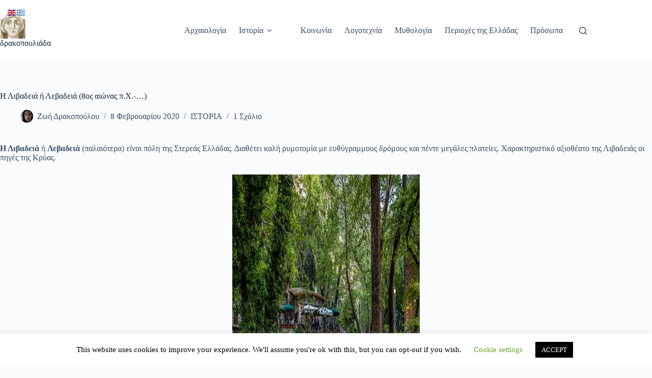

--- FILE ---
content_type: text/html; charset=UTF-8
request_url: https://www.drakopouliada.gr/%CE%B7-%CE%BB%CE%B9%CE%B2%CE%B1%CE%B4%CE%B5%CE%B9%CE%AC-%CE%AE-%CE%BB%CE%B5%CE%B2%CE%B1%CE%B4%CE%B5%CE%B9%CE%AC-8%CE%BF%CF%82-%CE%B1%CE%B9%CF%8E%CE%BD%CE%B1%CF%82-%CF%80-%CF%87/
body_size: 40954
content:
<!doctype html>
<html lang="el">
<head>
	
	<meta charset="UTF-8">
	<meta name="viewport" content="width=device-width, initial-scale=1, maximum-scale=5, viewport-fit=cover">
	<link rel="profile" href="https://gmpg.org/xfn/11">

	<meta name='robots' content='index, follow, max-image-preview:large, max-snippet:-1, max-video-preview:-1' />
<!-- Google tag (gtag.js) consent mode dataLayer added by Site Kit -->
<script id="google_gtagjs-js-consent-mode-data-layer">
window.dataLayer = window.dataLayer || [];function gtag(){dataLayer.push(arguments);}
gtag('consent', 'default', {"ad_personalization":"denied","ad_storage":"denied","ad_user_data":"denied","analytics_storage":"denied","functionality_storage":"denied","security_storage":"denied","personalization_storage":"denied","region":["AT","BE","BG","CH","CY","CZ","DE","DK","EE","ES","FI","FR","GB","GR","HR","HU","IE","IS","IT","LI","LT","LU","LV","MT","NL","NO","PL","PT","RO","SE","SI","SK"],"wait_for_update":500});
window._googlesitekitConsentCategoryMap = {"statistics":["analytics_storage"],"marketing":["ad_storage","ad_user_data","ad_personalization"],"functional":["functionality_storage","security_storage"],"preferences":["personalization_storage"]};
window._googlesitekitConsents = {"ad_personalization":"denied","ad_storage":"denied","ad_user_data":"denied","analytics_storage":"denied","functionality_storage":"denied","security_storage":"denied","personalization_storage":"denied","region":["AT","BE","BG","CH","CY","CZ","DE","DK","EE","ES","FI","FR","GB","GR","HR","HU","IE","IS","IT","LI","LT","LU","LV","MT","NL","NO","PL","PT","RO","SE","SI","SK"],"wait_for_update":500};
</script>
<!-- End Google tag (gtag.js) consent mode dataLayer added by Site Kit -->

	<!-- This site is optimized with the Yoast SEO plugin v26.7 - https://yoast.com/wordpress/plugins/seo/ -->
	<title>Η Λιβαδειά ή Λεβαδειά (8ος αιώνας π.Χ.-...) | δρακοπουλιάδα</title>
	<meta name="description" content="Η Λιβαδειά είναι πόλη της Στερεάς Ελλάδας.Διοικητικά υπάγεται στην Περιφέρεια Στερεάς Ελλάδας,ειδικότερα στην Περιφερειακή Ενότητα Βοιωτίας." />
	<link rel="canonical" href="https://www.drakopouliada.gr/η-λιβαδειά-ή-λεβαδειά-8ος-αιώνας-π-χ/" />
	<meta property="og:locale" content="el_GR" />
	<meta property="og:type" content="article" />
	<meta property="og:title" content="Η Λιβαδειά ή Λεβαδειά (8ος αιώνας π.Χ.-...) | δρακοπουλιάδα" />
	<meta property="og:description" content="Η Λιβαδειά είναι πόλη της Στερεάς Ελλάδας.Διοικητικά υπάγεται στην Περιφέρεια Στερεάς Ελλάδας,ειδικότερα στην Περιφερειακή Ενότητα Βοιωτίας." />
	<meta property="og:url" content="https://www.drakopouliada.gr/η-λιβαδειά-ή-λεβαδειά-8ος-αιώνας-π-χ/" />
	<meta property="og:site_name" content="δρακοπουλιάδα" />
	<meta property="article:publisher" content="https://www.facebook.com/zoedrk/" />
	<meta property="article:author" content="https://www.facebook.com/zoedrk/" />
	<meta property="article:published_time" content="2020-02-08T12:26:00+00:00" />
	<meta property="article:modified_time" content="2025-08-27T16:03:25+00:00" />
	<meta property="og:image" content="https://www.drakopouliada.gr/wp-content/uploads/2020/02/Livadeia.webp" />
	<meta property="og:image:width" content="713" />
	<meta property="og:image:height" content="453" />
	<meta property="og:image:type" content="image/webp" />
	<meta name="author" content="Ζωή Δρακοπούλου" />
	<meta name="twitter:label1" content="Συντάχθηκε από" />
	<meta name="twitter:data1" content="Ζωή Δρακοπούλου" />
	<script type="application/ld+json" class="yoast-schema-graph">{"@context":"https://schema.org","@graph":[{"@type":"Article","@id":"https://www.drakopouliada.gr/%ce%b7-%ce%bb%ce%b9%ce%b2%ce%b1%ce%b4%ce%b5%ce%b9%ce%ac-%ce%ae-%ce%bb%ce%b5%ce%b2%ce%b1%ce%b4%ce%b5%ce%b9%ce%ac-8%ce%bf%cf%82-%ce%b1%ce%b9%cf%8e%ce%bd%ce%b1%cf%82-%cf%80-%cf%87/#article","isPartOf":{"@id":"https://www.drakopouliada.gr/%ce%b7-%ce%bb%ce%b9%ce%b2%ce%b1%ce%b4%ce%b5%ce%b9%ce%ac-%ce%ae-%ce%bb%ce%b5%ce%b2%ce%b1%ce%b4%ce%b5%ce%b9%ce%ac-8%ce%bf%cf%82-%ce%b1%ce%b9%cf%8e%ce%bd%ce%b1%cf%82-%cf%80-%cf%87/"},"author":{"name":"Ζωή Δρακοπούλου","@id":"https://www.drakopouliada.gr/#/schema/person/7aeaac2a855723efbc92fd1afe7bf05b"},"headline":"Η Λιβαδειά ή Λεβαδειά (8ος αιώνας π.Χ.-&#8230;)","datePublished":"2020-02-08T12:26:00+00:00","dateModified":"2025-08-27T16:03:25+00:00","mainEntityOfPage":{"@id":"https://www.drakopouliada.gr/%ce%b7-%ce%bb%ce%b9%ce%b2%ce%b1%ce%b4%ce%b5%ce%b9%ce%ac-%ce%ae-%ce%bb%ce%b5%ce%b2%ce%b1%ce%b4%ce%b5%ce%b9%ce%ac-8%ce%bf%cf%82-%ce%b1%ce%b9%cf%8e%ce%bd%ce%b1%cf%82-%cf%80-%cf%87/"},"wordCount":16,"publisher":{"@id":"https://www.drakopouliada.gr/#/schema/person/7aeaac2a855723efbc92fd1afe7bf05b"},"image":{"@id":"https://www.drakopouliada.gr/%ce%b7-%ce%bb%ce%b9%ce%b2%ce%b1%ce%b4%ce%b5%ce%b9%ce%ac-%ce%ae-%ce%bb%ce%b5%ce%b2%ce%b1%ce%b4%ce%b5%ce%b9%ce%ac-8%ce%bf%cf%82-%ce%b1%ce%b9%cf%8e%ce%bd%ce%b1%cf%82-%cf%80-%cf%87/#primaryimage"},"thumbnailUrl":"https://i0.wp.com/www.drakopouliada.gr/wp-content/uploads/2020/02/Livadeia.webp?fit=713%2C453&ssl=1","keywords":["Αθανάσιος Διάκος","Άμφισσα","Βοιωτία","Ελικώνας","Έρκυνα","Λιβαδειά","Οδυσσέας Ανδρούτσος","Στερεά Ελλάδα"],"articleSection":["ΙΣΤΟΡΙΑ"],"inLanguage":"el"},{"@type":"WebPage","@id":"https://www.drakopouliada.gr/%ce%b7-%ce%bb%ce%b9%ce%b2%ce%b1%ce%b4%ce%b5%ce%b9%ce%ac-%ce%ae-%ce%bb%ce%b5%ce%b2%ce%b1%ce%b4%ce%b5%ce%b9%ce%ac-8%ce%bf%cf%82-%ce%b1%ce%b9%cf%8e%ce%bd%ce%b1%cf%82-%cf%80-%cf%87/","url":"https://www.drakopouliada.gr/%ce%b7-%ce%bb%ce%b9%ce%b2%ce%b1%ce%b4%ce%b5%ce%b9%ce%ac-%ce%ae-%ce%bb%ce%b5%ce%b2%ce%b1%ce%b4%ce%b5%ce%b9%ce%ac-8%ce%bf%cf%82-%ce%b1%ce%b9%cf%8e%ce%bd%ce%b1%cf%82-%cf%80-%cf%87/","name":"Η Λιβαδειά ή Λεβαδειά (8ος αιώνας π.Χ.-...) | δρακοπουλιάδα","isPartOf":{"@id":"https://www.drakopouliada.gr/#website"},"primaryImageOfPage":{"@id":"https://www.drakopouliada.gr/%ce%b7-%ce%bb%ce%b9%ce%b2%ce%b1%ce%b4%ce%b5%ce%b9%ce%ac-%ce%ae-%ce%bb%ce%b5%ce%b2%ce%b1%ce%b4%ce%b5%ce%b9%ce%ac-8%ce%bf%cf%82-%ce%b1%ce%b9%cf%8e%ce%bd%ce%b1%cf%82-%cf%80-%cf%87/#primaryimage"},"image":{"@id":"https://www.drakopouliada.gr/%ce%b7-%ce%bb%ce%b9%ce%b2%ce%b1%ce%b4%ce%b5%ce%b9%ce%ac-%ce%ae-%ce%bb%ce%b5%ce%b2%ce%b1%ce%b4%ce%b5%ce%b9%ce%ac-8%ce%bf%cf%82-%ce%b1%ce%b9%cf%8e%ce%bd%ce%b1%cf%82-%cf%80-%cf%87/#primaryimage"},"thumbnailUrl":"https://i0.wp.com/www.drakopouliada.gr/wp-content/uploads/2020/02/Livadeia.webp?fit=713%2C453&ssl=1","datePublished":"2020-02-08T12:26:00+00:00","dateModified":"2025-08-27T16:03:25+00:00","description":"Η Λιβαδειά είναι πόλη της Στερεάς Ελλάδας.Διοικητικά υπάγεται στην Περιφέρεια Στερεάς Ελλάδας,ειδικότερα στην Περιφερειακή Ενότητα Βοιωτίας.","breadcrumb":{"@id":"https://www.drakopouliada.gr/%ce%b7-%ce%bb%ce%b9%ce%b2%ce%b1%ce%b4%ce%b5%ce%b9%ce%ac-%ce%ae-%ce%bb%ce%b5%ce%b2%ce%b1%ce%b4%ce%b5%ce%b9%ce%ac-8%ce%bf%cf%82-%ce%b1%ce%b9%cf%8e%ce%bd%ce%b1%cf%82-%cf%80-%cf%87/#breadcrumb"},"inLanguage":"el","potentialAction":[{"@type":"ReadAction","target":["https://www.drakopouliada.gr/%ce%b7-%ce%bb%ce%b9%ce%b2%ce%b1%ce%b4%ce%b5%ce%b9%ce%ac-%ce%ae-%ce%bb%ce%b5%ce%b2%ce%b1%ce%b4%ce%b5%ce%b9%ce%ac-8%ce%bf%cf%82-%ce%b1%ce%b9%cf%8e%ce%bd%ce%b1%cf%82-%cf%80-%cf%87/"]}]},{"@type":"ImageObject","inLanguage":"el","@id":"https://www.drakopouliada.gr/%ce%b7-%ce%bb%ce%b9%ce%b2%ce%b1%ce%b4%ce%b5%ce%b9%ce%ac-%ce%ae-%ce%bb%ce%b5%ce%b2%ce%b1%ce%b4%ce%b5%ce%b9%ce%ac-8%ce%bf%cf%82-%ce%b1%ce%b9%cf%8e%ce%bd%ce%b1%cf%82-%cf%80-%cf%87/#primaryimage","url":"https://i0.wp.com/www.drakopouliada.gr/wp-content/uploads/2020/02/Livadeia.webp?fit=713%2C453&ssl=1","contentUrl":"https://i0.wp.com/www.drakopouliada.gr/wp-content/uploads/2020/02/Livadeia.webp?fit=713%2C453&ssl=1","width":713,"height":453},{"@type":"BreadcrumbList","@id":"https://www.drakopouliada.gr/%ce%b7-%ce%bb%ce%b9%ce%b2%ce%b1%ce%b4%ce%b5%ce%b9%ce%ac-%ce%ae-%ce%bb%ce%b5%ce%b2%ce%b1%ce%b4%ce%b5%ce%b9%ce%ac-8%ce%bf%cf%82-%ce%b1%ce%b9%cf%8e%ce%bd%ce%b1%cf%82-%cf%80-%cf%87/#breadcrumb","itemListElement":[{"@type":"ListItem","position":1,"name":"Home","item":"https://www.drakopouliada.gr/"},{"@type":"ListItem","position":2,"name":"Η Λιβαδειά ή Λεβαδειά (8ος αιώνας π.Χ.-&#8230;)"}]},{"@type":"WebSite","@id":"https://www.drakopouliada.gr/#website","url":"https://www.drakopouliada.gr/","name":"δρακοπουλιάδα","description":"","publisher":{"@id":"https://www.drakopouliada.gr/#/schema/person/7aeaac2a855723efbc92fd1afe7bf05b"},"potentialAction":[{"@type":"SearchAction","target":{"@type":"EntryPoint","urlTemplate":"https://www.drakopouliada.gr/?s={search_term_string}"},"query-input":{"@type":"PropertyValueSpecification","valueRequired":true,"valueName":"search_term_string"}}],"inLanguage":"el"},{"@type":["Person","Organization"],"@id":"https://www.drakopouliada.gr/#/schema/person/7aeaac2a855723efbc92fd1afe7bf05b","name":"Ζωή Δρακοπούλου","image":{"@type":"ImageObject","inLanguage":"el","@id":"https://www.drakopouliada.gr/#/schema/person/image/","url":"https://i0.wp.com/www.drakopouliada.gr/wp-content/uploads/2024/11/drakopouliada.jpg?fit=150%2C150&ssl=1","contentUrl":"https://i0.wp.com/www.drakopouliada.gr/wp-content/uploads/2024/11/drakopouliada.jpg?fit=150%2C150&ssl=1","width":150,"height":150,"caption":"Ζωή Δρακοπούλου"},"logo":{"@id":"https://www.drakopouliada.gr/#/schema/person/image/"},"description":"Απόφοιτη Ιστορίας και Αρχαιολογίας Πανεπιστημίου Αθηνών. Αρθρογράφος στη «δρακοπουλιάδα».","sameAs":["https://www.drakopouliada.gr/","https://www.facebook.com/zoedrk/","https://www.instagram.com/drakopouliada/","https://www.linkedin.com/in/zoe-drakopoulou-146a5855/","https://gr.pinterest.com/zdrakopoulou/","https://x.com/zoedrak"]}]}</script>
	<!-- / Yoast SEO plugin. -->


<link rel='dns-prefetch' href='//www.googletagmanager.com' />
<link rel='dns-prefetch' href='//stats.wp.com' />
<link rel='dns-prefetch' href='//widgets.wp.com' />
<link rel='dns-prefetch' href='//s0.wp.com' />
<link rel='dns-prefetch' href='//0.gravatar.com' />
<link rel='dns-prefetch' href='//1.gravatar.com' />
<link rel='dns-prefetch' href='//2.gravatar.com' />
<link rel='dns-prefetch' href='//pagead2.googlesyndication.com' />
<link rel='dns-prefetch' href='//fundingchoicesmessages.google.com' />
<link rel='preconnect' href='//i0.wp.com' />
<link rel='preconnect' href='//c0.wp.com' />
<link rel="alternate" type="application/rss+xml" title="Ροή RSS &raquo; δρακοπουλιάδα" href="https://www.drakopouliada.gr/feed/" />
<link rel="alternate" type="application/rss+xml" title="Ροή Σχολίων &raquo; δρακοπουλιάδα" href="https://www.drakopouliada.gr/comments/feed/" />
<link rel="alternate" type="application/rss+xml" title="Ροή Σχολίων δρακοπουλιάδα &raquo; Η Λιβαδειά ή Λεβαδειά (8ος αιώνας π.Χ.-&#8230;)" href="https://www.drakopouliada.gr/%ce%b7-%ce%bb%ce%b9%ce%b2%ce%b1%ce%b4%ce%b5%ce%b9%ce%ac-%ce%ae-%ce%bb%ce%b5%ce%b2%ce%b1%ce%b4%ce%b5%ce%b9%ce%ac-8%ce%bf%cf%82-%ce%b1%ce%b9%cf%8e%ce%bd%ce%b1%cf%82-%cf%80-%cf%87/feed/" />
<link rel="alternate" title="oEmbed (JSON)" type="application/json+oembed" href="https://www.drakopouliada.gr/wp-json/oembed/1.0/embed?url=https%3A%2F%2Fwww.drakopouliada.gr%2F%25ce%25b7-%25ce%25bb%25ce%25b9%25ce%25b2%25ce%25b1%25ce%25b4%25ce%25b5%25ce%25b9%25ce%25ac-%25ce%25ae-%25ce%25bb%25ce%25b5%25ce%25b2%25ce%25b1%25ce%25b4%25ce%25b5%25ce%25b9%25ce%25ac-8%25ce%25bf%25cf%2582-%25ce%25b1%25ce%25b9%25cf%258e%25ce%25bd%25ce%25b1%25cf%2582-%25cf%2580-%25cf%2587%2F" />
<link rel="alternate" title="oEmbed (XML)" type="text/xml+oembed" href="https://www.drakopouliada.gr/wp-json/oembed/1.0/embed?url=https%3A%2F%2Fwww.drakopouliada.gr%2F%25ce%25b7-%25ce%25bb%25ce%25b9%25ce%25b2%25ce%25b1%25ce%25b4%25ce%25b5%25ce%25b9%25ce%25ac-%25ce%25ae-%25ce%25bb%25ce%25b5%25ce%25b2%25ce%25b1%25ce%25b4%25ce%25b5%25ce%25b9%25ce%25ac-8%25ce%25bf%25cf%2582-%25ce%25b1%25ce%25b9%25cf%258e%25ce%25bd%25ce%25b1%25cf%2582-%25cf%2580-%25cf%2587%2F&#038;format=xml" />
		<!-- This site uses the Google Analytics by MonsterInsights plugin v9.11.1 - Using Analytics tracking - https://www.monsterinsights.com/ -->
							<script src="//www.googletagmanager.com/gtag/js?id=G-P4NDP9YTPR"  data-cfasync="false" data-wpfc-render="false" async></script>
			<script data-cfasync="false" data-wpfc-render="false">
				var mi_version = '9.11.1';
				var mi_track_user = true;
				var mi_no_track_reason = '';
								var MonsterInsightsDefaultLocations = {"page_location":"https:\/\/www.drakopouliada.gr\/%CE%B7-%CE%BB%CE%B9%CE%B2%CE%B1%CE%B4%CE%B5%CE%B9%CE%AC-%CE%AE-%CE%BB%CE%B5%CE%B2%CE%B1%CE%B4%CE%B5%CE%B9%CE%AC-8%CE%BF%CF%82-%CE%B1%CE%B9%CF%8E%CE%BD%CE%B1%CF%82-%CF%80-%CF%87\/"};
								if ( typeof MonsterInsightsPrivacyGuardFilter === 'function' ) {
					var MonsterInsightsLocations = (typeof MonsterInsightsExcludeQuery === 'object') ? MonsterInsightsPrivacyGuardFilter( MonsterInsightsExcludeQuery ) : MonsterInsightsPrivacyGuardFilter( MonsterInsightsDefaultLocations );
				} else {
					var MonsterInsightsLocations = (typeof MonsterInsightsExcludeQuery === 'object') ? MonsterInsightsExcludeQuery : MonsterInsightsDefaultLocations;
				}

								var disableStrs = [
										'ga-disable-G-P4NDP9YTPR',
									];

				/* Function to detect opted out users */
				function __gtagTrackerIsOptedOut() {
					for (var index = 0; index < disableStrs.length; index++) {
						if (document.cookie.indexOf(disableStrs[index] + '=true') > -1) {
							return true;
						}
					}

					return false;
				}

				/* Disable tracking if the opt-out cookie exists. */
				if (__gtagTrackerIsOptedOut()) {
					for (var index = 0; index < disableStrs.length; index++) {
						window[disableStrs[index]] = true;
					}
				}

				/* Opt-out function */
				function __gtagTrackerOptout() {
					for (var index = 0; index < disableStrs.length; index++) {
						document.cookie = disableStrs[index] + '=true; expires=Thu, 31 Dec 2099 23:59:59 UTC; path=/';
						window[disableStrs[index]] = true;
					}
				}

				if ('undefined' === typeof gaOptout) {
					function gaOptout() {
						__gtagTrackerOptout();
					}
				}
								window.dataLayer = window.dataLayer || [];

				window.MonsterInsightsDualTracker = {
					helpers: {},
					trackers: {},
				};
				if (mi_track_user) {
					function __gtagDataLayer() {
						dataLayer.push(arguments);
					}

					function __gtagTracker(type, name, parameters) {
						if (!parameters) {
							parameters = {};
						}

						if (parameters.send_to) {
							__gtagDataLayer.apply(null, arguments);
							return;
						}

						if (type === 'event') {
														parameters.send_to = monsterinsights_frontend.v4_id;
							var hookName = name;
							if (typeof parameters['event_category'] !== 'undefined') {
								hookName = parameters['event_category'] + ':' + name;
							}

							if (typeof MonsterInsightsDualTracker.trackers[hookName] !== 'undefined') {
								MonsterInsightsDualTracker.trackers[hookName](parameters);
							} else {
								__gtagDataLayer('event', name, parameters);
							}
							
						} else {
							__gtagDataLayer.apply(null, arguments);
						}
					}

					__gtagTracker('js', new Date());
					__gtagTracker('set', {
						'developer_id.dZGIzZG': true,
											});
					if ( MonsterInsightsLocations.page_location ) {
						__gtagTracker('set', MonsterInsightsLocations);
					}
										__gtagTracker('config', 'G-P4NDP9YTPR', {"forceSSL":"true","link_attribution":"true"} );
										window.gtag = __gtagTracker;										(function () {
						/* https://developers.google.com/analytics/devguides/collection/analyticsjs/ */
						/* ga and __gaTracker compatibility shim. */
						var noopfn = function () {
							return null;
						};
						var newtracker = function () {
							return new Tracker();
						};
						var Tracker = function () {
							return null;
						};
						var p = Tracker.prototype;
						p.get = noopfn;
						p.set = noopfn;
						p.send = function () {
							var args = Array.prototype.slice.call(arguments);
							args.unshift('send');
							__gaTracker.apply(null, args);
						};
						var __gaTracker = function () {
							var len = arguments.length;
							if (len === 0) {
								return;
							}
							var f = arguments[len - 1];
							if (typeof f !== 'object' || f === null || typeof f.hitCallback !== 'function') {
								if ('send' === arguments[0]) {
									var hitConverted, hitObject = false, action;
									if ('event' === arguments[1]) {
										if ('undefined' !== typeof arguments[3]) {
											hitObject = {
												'eventAction': arguments[3],
												'eventCategory': arguments[2],
												'eventLabel': arguments[4],
												'value': arguments[5] ? arguments[5] : 1,
											}
										}
									}
									if ('pageview' === arguments[1]) {
										if ('undefined' !== typeof arguments[2]) {
											hitObject = {
												'eventAction': 'page_view',
												'page_path': arguments[2],
											}
										}
									}
									if (typeof arguments[2] === 'object') {
										hitObject = arguments[2];
									}
									if (typeof arguments[5] === 'object') {
										Object.assign(hitObject, arguments[5]);
									}
									if ('undefined' !== typeof arguments[1].hitType) {
										hitObject = arguments[1];
										if ('pageview' === hitObject.hitType) {
											hitObject.eventAction = 'page_view';
										}
									}
									if (hitObject) {
										action = 'timing' === arguments[1].hitType ? 'timing_complete' : hitObject.eventAction;
										hitConverted = mapArgs(hitObject);
										__gtagTracker('event', action, hitConverted);
									}
								}
								return;
							}

							function mapArgs(args) {
								var arg, hit = {};
								var gaMap = {
									'eventCategory': 'event_category',
									'eventAction': 'event_action',
									'eventLabel': 'event_label',
									'eventValue': 'event_value',
									'nonInteraction': 'non_interaction',
									'timingCategory': 'event_category',
									'timingVar': 'name',
									'timingValue': 'value',
									'timingLabel': 'event_label',
									'page': 'page_path',
									'location': 'page_location',
									'title': 'page_title',
									'referrer' : 'page_referrer',
								};
								for (arg in args) {
																		if (!(!args.hasOwnProperty(arg) || !gaMap.hasOwnProperty(arg))) {
										hit[gaMap[arg]] = args[arg];
									} else {
										hit[arg] = args[arg];
									}
								}
								return hit;
							}

							try {
								f.hitCallback();
							} catch (ex) {
							}
						};
						__gaTracker.create = newtracker;
						__gaTracker.getByName = newtracker;
						__gaTracker.getAll = function () {
							return [];
						};
						__gaTracker.remove = noopfn;
						__gaTracker.loaded = true;
						window['__gaTracker'] = __gaTracker;
					})();
									} else {
										console.log("");
					(function () {
						function __gtagTracker() {
							return null;
						}

						window['__gtagTracker'] = __gtagTracker;
						window['gtag'] = __gtagTracker;
					})();
									}
			</script>
							<!-- / Google Analytics by MonsterInsights -->
		<style id='wp-img-auto-sizes-contain-inline-css'>
img:is([sizes=auto i],[sizes^="auto," i]){contain-intrinsic-size:3000px 1500px}
/*# sourceURL=wp-img-auto-sizes-contain-inline-css */
</style>
<link rel='stylesheet' id='jetpack_related-posts-css' href='https://www.drakopouliada.gr/wp-content/plugins/jetpack/modules/related-posts/related-posts.css?ver=20240116' media='all' />
<link rel='stylesheet' id='wp-block-library-css' href='https://www.drakopouliada.gr/wp-includes/css/dist/block-library/style.min.css?ver=6.9' media='all' />
<link rel='stylesheet' id='mediaelement-css' href='https://www.drakopouliada.gr/wp-includes/js/mediaelement/mediaelementplayer-legacy.min.css?ver=4.2.17' media='all' />
<link rel='stylesheet' id='wp-mediaelement-css' href='https://www.drakopouliada.gr/wp-includes/js/mediaelement/wp-mediaelement.min.css?ver=6.9' media='all' />
<style id='jetpack-sharing-buttons-style-inline-css'>
.jetpack-sharing-buttons__services-list{display:flex;flex-direction:row;flex-wrap:wrap;gap:0;list-style-type:none;margin:5px;padding:0}.jetpack-sharing-buttons__services-list.has-small-icon-size{font-size:12px}.jetpack-sharing-buttons__services-list.has-normal-icon-size{font-size:16px}.jetpack-sharing-buttons__services-list.has-large-icon-size{font-size:24px}.jetpack-sharing-buttons__services-list.has-huge-icon-size{font-size:36px}@media print{.jetpack-sharing-buttons__services-list{display:none!important}}.editor-styles-wrapper .wp-block-jetpack-sharing-buttons{gap:0;padding-inline-start:0}ul.jetpack-sharing-buttons__services-list.has-background{padding:1.25em 2.375em}
/*# sourceURL=https://www.drakopouliada.gr/wp-content/plugins/jetpack/_inc/blocks/sharing-buttons/view.css */
</style>
<style id='global-styles-inline-css'>
:root{--wp--preset--aspect-ratio--square: 1;--wp--preset--aspect-ratio--4-3: 4/3;--wp--preset--aspect-ratio--3-4: 3/4;--wp--preset--aspect-ratio--3-2: 3/2;--wp--preset--aspect-ratio--2-3: 2/3;--wp--preset--aspect-ratio--16-9: 16/9;--wp--preset--aspect-ratio--9-16: 9/16;--wp--preset--color--black: #000000;--wp--preset--color--cyan-bluish-gray: #abb8c3;--wp--preset--color--white: #ffffff;--wp--preset--color--pale-pink: #f78da7;--wp--preset--color--vivid-red: #cf2e2e;--wp--preset--color--luminous-vivid-orange: #ff6900;--wp--preset--color--luminous-vivid-amber: #fcb900;--wp--preset--color--light-green-cyan: #7bdcb5;--wp--preset--color--vivid-green-cyan: #00d084;--wp--preset--color--pale-cyan-blue: #8ed1fc;--wp--preset--color--vivid-cyan-blue: #0693e3;--wp--preset--color--vivid-purple: #9b51e0;--wp--preset--color--palette-color-1: var(--theme-palette-color-1, #2872fa);--wp--preset--color--palette-color-2: var(--theme-palette-color-2, #1559ed);--wp--preset--color--palette-color-3: var(--theme-palette-color-3, #3A4F66);--wp--preset--color--palette-color-4: var(--theme-palette-color-4, #192a3d);--wp--preset--color--palette-color-5: var(--theme-palette-color-5, #e1e8ed);--wp--preset--color--palette-color-6: var(--theme-palette-color-6, #f2f5f7);--wp--preset--color--palette-color-7: var(--theme-palette-color-7, #FAFBFC);--wp--preset--color--palette-color-8: var(--theme-palette-color-8, #ffffff);--wp--preset--gradient--vivid-cyan-blue-to-vivid-purple: linear-gradient(135deg,rgb(6,147,227) 0%,rgb(155,81,224) 100%);--wp--preset--gradient--light-green-cyan-to-vivid-green-cyan: linear-gradient(135deg,rgb(122,220,180) 0%,rgb(0,208,130) 100%);--wp--preset--gradient--luminous-vivid-amber-to-luminous-vivid-orange: linear-gradient(135deg,rgb(252,185,0) 0%,rgb(255,105,0) 100%);--wp--preset--gradient--luminous-vivid-orange-to-vivid-red: linear-gradient(135deg,rgb(255,105,0) 0%,rgb(207,46,46) 100%);--wp--preset--gradient--very-light-gray-to-cyan-bluish-gray: linear-gradient(135deg,rgb(238,238,238) 0%,rgb(169,184,195) 100%);--wp--preset--gradient--cool-to-warm-spectrum: linear-gradient(135deg,rgb(74,234,220) 0%,rgb(151,120,209) 20%,rgb(207,42,186) 40%,rgb(238,44,130) 60%,rgb(251,105,98) 80%,rgb(254,248,76) 100%);--wp--preset--gradient--blush-light-purple: linear-gradient(135deg,rgb(255,206,236) 0%,rgb(152,150,240) 100%);--wp--preset--gradient--blush-bordeaux: linear-gradient(135deg,rgb(254,205,165) 0%,rgb(254,45,45) 50%,rgb(107,0,62) 100%);--wp--preset--gradient--luminous-dusk: linear-gradient(135deg,rgb(255,203,112) 0%,rgb(199,81,192) 50%,rgb(65,88,208) 100%);--wp--preset--gradient--pale-ocean: linear-gradient(135deg,rgb(255,245,203) 0%,rgb(182,227,212) 50%,rgb(51,167,181) 100%);--wp--preset--gradient--electric-grass: linear-gradient(135deg,rgb(202,248,128) 0%,rgb(113,206,126) 100%);--wp--preset--gradient--midnight: linear-gradient(135deg,rgb(2,3,129) 0%,rgb(40,116,252) 100%);--wp--preset--gradient--juicy-peach: linear-gradient(to right, #ffecd2 0%, #fcb69f 100%);--wp--preset--gradient--young-passion: linear-gradient(to right, #ff8177 0%, #ff867a 0%, #ff8c7f 21%, #f99185 52%, #cf556c 78%, #b12a5b 100%);--wp--preset--gradient--true-sunset: linear-gradient(to right, #fa709a 0%, #fee140 100%);--wp--preset--gradient--morpheus-den: linear-gradient(to top, #30cfd0 0%, #330867 100%);--wp--preset--gradient--plum-plate: linear-gradient(135deg, #667eea 0%, #764ba2 100%);--wp--preset--gradient--aqua-splash: linear-gradient(15deg, #13547a 0%, #80d0c7 100%);--wp--preset--gradient--love-kiss: linear-gradient(to top, #ff0844 0%, #ffb199 100%);--wp--preset--gradient--new-retrowave: linear-gradient(to top, #3b41c5 0%, #a981bb 49%, #ffc8a9 100%);--wp--preset--gradient--plum-bath: linear-gradient(to top, #cc208e 0%, #6713d2 100%);--wp--preset--gradient--high-flight: linear-gradient(to right, #0acffe 0%, #495aff 100%);--wp--preset--gradient--teen-party: linear-gradient(-225deg, #FF057C 0%, #8D0B93 50%, #321575 100%);--wp--preset--gradient--fabled-sunset: linear-gradient(-225deg, #231557 0%, #44107A 29%, #FF1361 67%, #FFF800 100%);--wp--preset--gradient--arielle-smile: radial-gradient(circle 248px at center, #16d9e3 0%, #30c7ec 47%, #46aef7 100%);--wp--preset--gradient--itmeo-branding: linear-gradient(180deg, #2af598 0%, #009efd 100%);--wp--preset--gradient--deep-blue: linear-gradient(to right, #6a11cb 0%, #2575fc 100%);--wp--preset--gradient--strong-bliss: linear-gradient(to right, #f78ca0 0%, #f9748f 19%, #fd868c 60%, #fe9a8b 100%);--wp--preset--gradient--sweet-period: linear-gradient(to top, #3f51b1 0%, #5a55ae 13%, #7b5fac 25%, #8f6aae 38%, #a86aa4 50%, #cc6b8e 62%, #f18271 75%, #f3a469 87%, #f7c978 100%);--wp--preset--gradient--purple-division: linear-gradient(to top, #7028e4 0%, #e5b2ca 100%);--wp--preset--gradient--cold-evening: linear-gradient(to top, #0c3483 0%, #a2b6df 100%, #6b8cce 100%, #a2b6df 100%);--wp--preset--gradient--mountain-rock: linear-gradient(to right, #868f96 0%, #596164 100%);--wp--preset--gradient--desert-hump: linear-gradient(to top, #c79081 0%, #dfa579 100%);--wp--preset--gradient--ethernal-constance: linear-gradient(to top, #09203f 0%, #537895 100%);--wp--preset--gradient--happy-memories: linear-gradient(-60deg, #ff5858 0%, #f09819 100%);--wp--preset--gradient--grown-early: linear-gradient(to top, #0ba360 0%, #3cba92 100%);--wp--preset--gradient--morning-salad: linear-gradient(-225deg, #B7F8DB 0%, #50A7C2 100%);--wp--preset--gradient--night-call: linear-gradient(-225deg, #AC32E4 0%, #7918F2 48%, #4801FF 100%);--wp--preset--gradient--mind-crawl: linear-gradient(-225deg, #473B7B 0%, #3584A7 51%, #30D2BE 100%);--wp--preset--gradient--angel-care: linear-gradient(-225deg, #FFE29F 0%, #FFA99F 48%, #FF719A 100%);--wp--preset--gradient--juicy-cake: linear-gradient(to top, #e14fad 0%, #f9d423 100%);--wp--preset--gradient--rich-metal: linear-gradient(to right, #d7d2cc 0%, #304352 100%);--wp--preset--gradient--mole-hall: linear-gradient(-20deg, #616161 0%, #9bc5c3 100%);--wp--preset--gradient--cloudy-knoxville: linear-gradient(120deg, #fdfbfb 0%, #ebedee 100%);--wp--preset--gradient--soft-grass: linear-gradient(to top, #c1dfc4 0%, #deecdd 100%);--wp--preset--gradient--saint-petersburg: linear-gradient(135deg, #f5f7fa 0%, #c3cfe2 100%);--wp--preset--gradient--everlasting-sky: linear-gradient(135deg, #fdfcfb 0%, #e2d1c3 100%);--wp--preset--gradient--kind-steel: linear-gradient(-20deg, #e9defa 0%, #fbfcdb 100%);--wp--preset--gradient--over-sun: linear-gradient(60deg, #abecd6 0%, #fbed96 100%);--wp--preset--gradient--premium-white: linear-gradient(to top, #d5d4d0 0%, #d5d4d0 1%, #eeeeec 31%, #efeeec 75%, #e9e9e7 100%);--wp--preset--gradient--clean-mirror: linear-gradient(45deg, #93a5cf 0%, #e4efe9 100%);--wp--preset--gradient--wild-apple: linear-gradient(to top, #d299c2 0%, #fef9d7 100%);--wp--preset--gradient--snow-again: linear-gradient(to top, #e6e9f0 0%, #eef1f5 100%);--wp--preset--gradient--confident-cloud: linear-gradient(to top, #dad4ec 0%, #dad4ec 1%, #f3e7e9 100%);--wp--preset--gradient--glass-water: linear-gradient(to top, #dfe9f3 0%, white 100%);--wp--preset--gradient--perfect-white: linear-gradient(-225deg, #E3FDF5 0%, #FFE6FA 100%);--wp--preset--font-size--small: 13px;--wp--preset--font-size--medium: 20px;--wp--preset--font-size--large: clamp(22px, 1.375rem + ((1vw - 3.2px) * 0.625), 30px);--wp--preset--font-size--x-large: clamp(30px, 1.875rem + ((1vw - 3.2px) * 1.563), 50px);--wp--preset--font-size--xx-large: clamp(45px, 2.813rem + ((1vw - 3.2px) * 2.734), 80px);--wp--preset--spacing--20: 0.44rem;--wp--preset--spacing--30: 0.67rem;--wp--preset--spacing--40: 1rem;--wp--preset--spacing--50: 1.5rem;--wp--preset--spacing--60: 2.25rem;--wp--preset--spacing--70: 3.38rem;--wp--preset--spacing--80: 5.06rem;--wp--preset--shadow--natural: 6px 6px 9px rgba(0, 0, 0, 0.2);--wp--preset--shadow--deep: 12px 12px 50px rgba(0, 0, 0, 0.4);--wp--preset--shadow--sharp: 6px 6px 0px rgba(0, 0, 0, 0.2);--wp--preset--shadow--outlined: 6px 6px 0px -3px rgb(255, 255, 255), 6px 6px rgb(0, 0, 0);--wp--preset--shadow--crisp: 6px 6px 0px rgb(0, 0, 0);}:root { --wp--style--global--content-size: var(--theme-block-max-width);--wp--style--global--wide-size: var(--theme-block-wide-max-width); }:where(body) { margin: 0; }.wp-site-blocks > .alignleft { float: left; margin-right: 2em; }.wp-site-blocks > .alignright { float: right; margin-left: 2em; }.wp-site-blocks > .aligncenter { justify-content: center; margin-left: auto; margin-right: auto; }:where(.wp-site-blocks) > * { margin-block-start: var(--theme-content-spacing); margin-block-end: 0; }:where(.wp-site-blocks) > :first-child { margin-block-start: 0; }:where(.wp-site-blocks) > :last-child { margin-block-end: 0; }:root { --wp--style--block-gap: var(--theme-content-spacing); }:root :where(.is-layout-flow) > :first-child{margin-block-start: 0;}:root :where(.is-layout-flow) > :last-child{margin-block-end: 0;}:root :where(.is-layout-flow) > *{margin-block-start: var(--theme-content-spacing);margin-block-end: 0;}:root :where(.is-layout-constrained) > :first-child{margin-block-start: 0;}:root :where(.is-layout-constrained) > :last-child{margin-block-end: 0;}:root :where(.is-layout-constrained) > *{margin-block-start: var(--theme-content-spacing);margin-block-end: 0;}:root :where(.is-layout-flex){gap: var(--theme-content-spacing);}:root :where(.is-layout-grid){gap: var(--theme-content-spacing);}.is-layout-flow > .alignleft{float: left;margin-inline-start: 0;margin-inline-end: 2em;}.is-layout-flow > .alignright{float: right;margin-inline-start: 2em;margin-inline-end: 0;}.is-layout-flow > .aligncenter{margin-left: auto !important;margin-right: auto !important;}.is-layout-constrained > .alignleft{float: left;margin-inline-start: 0;margin-inline-end: 2em;}.is-layout-constrained > .alignright{float: right;margin-inline-start: 2em;margin-inline-end: 0;}.is-layout-constrained > .aligncenter{margin-left: auto !important;margin-right: auto !important;}.is-layout-constrained > :where(:not(.alignleft):not(.alignright):not(.alignfull)){max-width: var(--wp--style--global--content-size);margin-left: auto !important;margin-right: auto !important;}.is-layout-constrained > .alignwide{max-width: var(--wp--style--global--wide-size);}body .is-layout-flex{display: flex;}.is-layout-flex{flex-wrap: wrap;align-items: center;}.is-layout-flex > :is(*, div){margin: 0;}body .is-layout-grid{display: grid;}.is-layout-grid > :is(*, div){margin: 0;}body{padding-top: 0px;padding-right: 0px;padding-bottom: 0px;padding-left: 0px;}:root :where(.wp-element-button, .wp-block-button__link){font-style: inherit;font-weight: inherit;letter-spacing: inherit;text-transform: inherit;}.has-black-color{color: var(--wp--preset--color--black) !important;}.has-cyan-bluish-gray-color{color: var(--wp--preset--color--cyan-bluish-gray) !important;}.has-white-color{color: var(--wp--preset--color--white) !important;}.has-pale-pink-color{color: var(--wp--preset--color--pale-pink) !important;}.has-vivid-red-color{color: var(--wp--preset--color--vivid-red) !important;}.has-luminous-vivid-orange-color{color: var(--wp--preset--color--luminous-vivid-orange) !important;}.has-luminous-vivid-amber-color{color: var(--wp--preset--color--luminous-vivid-amber) !important;}.has-light-green-cyan-color{color: var(--wp--preset--color--light-green-cyan) !important;}.has-vivid-green-cyan-color{color: var(--wp--preset--color--vivid-green-cyan) !important;}.has-pale-cyan-blue-color{color: var(--wp--preset--color--pale-cyan-blue) !important;}.has-vivid-cyan-blue-color{color: var(--wp--preset--color--vivid-cyan-blue) !important;}.has-vivid-purple-color{color: var(--wp--preset--color--vivid-purple) !important;}.has-palette-color-1-color{color: var(--wp--preset--color--palette-color-1) !important;}.has-palette-color-2-color{color: var(--wp--preset--color--palette-color-2) !important;}.has-palette-color-3-color{color: var(--wp--preset--color--palette-color-3) !important;}.has-palette-color-4-color{color: var(--wp--preset--color--palette-color-4) !important;}.has-palette-color-5-color{color: var(--wp--preset--color--palette-color-5) !important;}.has-palette-color-6-color{color: var(--wp--preset--color--palette-color-6) !important;}.has-palette-color-7-color{color: var(--wp--preset--color--palette-color-7) !important;}.has-palette-color-8-color{color: var(--wp--preset--color--palette-color-8) !important;}.has-black-background-color{background-color: var(--wp--preset--color--black) !important;}.has-cyan-bluish-gray-background-color{background-color: var(--wp--preset--color--cyan-bluish-gray) !important;}.has-white-background-color{background-color: var(--wp--preset--color--white) !important;}.has-pale-pink-background-color{background-color: var(--wp--preset--color--pale-pink) !important;}.has-vivid-red-background-color{background-color: var(--wp--preset--color--vivid-red) !important;}.has-luminous-vivid-orange-background-color{background-color: var(--wp--preset--color--luminous-vivid-orange) !important;}.has-luminous-vivid-amber-background-color{background-color: var(--wp--preset--color--luminous-vivid-amber) !important;}.has-light-green-cyan-background-color{background-color: var(--wp--preset--color--light-green-cyan) !important;}.has-vivid-green-cyan-background-color{background-color: var(--wp--preset--color--vivid-green-cyan) !important;}.has-pale-cyan-blue-background-color{background-color: var(--wp--preset--color--pale-cyan-blue) !important;}.has-vivid-cyan-blue-background-color{background-color: var(--wp--preset--color--vivid-cyan-blue) !important;}.has-vivid-purple-background-color{background-color: var(--wp--preset--color--vivid-purple) !important;}.has-palette-color-1-background-color{background-color: var(--wp--preset--color--palette-color-1) !important;}.has-palette-color-2-background-color{background-color: var(--wp--preset--color--palette-color-2) !important;}.has-palette-color-3-background-color{background-color: var(--wp--preset--color--palette-color-3) !important;}.has-palette-color-4-background-color{background-color: var(--wp--preset--color--palette-color-4) !important;}.has-palette-color-5-background-color{background-color: var(--wp--preset--color--palette-color-5) !important;}.has-palette-color-6-background-color{background-color: var(--wp--preset--color--palette-color-6) !important;}.has-palette-color-7-background-color{background-color: var(--wp--preset--color--palette-color-7) !important;}.has-palette-color-8-background-color{background-color: var(--wp--preset--color--palette-color-8) !important;}.has-black-border-color{border-color: var(--wp--preset--color--black) !important;}.has-cyan-bluish-gray-border-color{border-color: var(--wp--preset--color--cyan-bluish-gray) !important;}.has-white-border-color{border-color: var(--wp--preset--color--white) !important;}.has-pale-pink-border-color{border-color: var(--wp--preset--color--pale-pink) !important;}.has-vivid-red-border-color{border-color: var(--wp--preset--color--vivid-red) !important;}.has-luminous-vivid-orange-border-color{border-color: var(--wp--preset--color--luminous-vivid-orange) !important;}.has-luminous-vivid-amber-border-color{border-color: var(--wp--preset--color--luminous-vivid-amber) !important;}.has-light-green-cyan-border-color{border-color: var(--wp--preset--color--light-green-cyan) !important;}.has-vivid-green-cyan-border-color{border-color: var(--wp--preset--color--vivid-green-cyan) !important;}.has-pale-cyan-blue-border-color{border-color: var(--wp--preset--color--pale-cyan-blue) !important;}.has-vivid-cyan-blue-border-color{border-color: var(--wp--preset--color--vivid-cyan-blue) !important;}.has-vivid-purple-border-color{border-color: var(--wp--preset--color--vivid-purple) !important;}.has-palette-color-1-border-color{border-color: var(--wp--preset--color--palette-color-1) !important;}.has-palette-color-2-border-color{border-color: var(--wp--preset--color--palette-color-2) !important;}.has-palette-color-3-border-color{border-color: var(--wp--preset--color--palette-color-3) !important;}.has-palette-color-4-border-color{border-color: var(--wp--preset--color--palette-color-4) !important;}.has-palette-color-5-border-color{border-color: var(--wp--preset--color--palette-color-5) !important;}.has-palette-color-6-border-color{border-color: var(--wp--preset--color--palette-color-6) !important;}.has-palette-color-7-border-color{border-color: var(--wp--preset--color--palette-color-7) !important;}.has-palette-color-8-border-color{border-color: var(--wp--preset--color--palette-color-8) !important;}.has-vivid-cyan-blue-to-vivid-purple-gradient-background{background: var(--wp--preset--gradient--vivid-cyan-blue-to-vivid-purple) !important;}.has-light-green-cyan-to-vivid-green-cyan-gradient-background{background: var(--wp--preset--gradient--light-green-cyan-to-vivid-green-cyan) !important;}.has-luminous-vivid-amber-to-luminous-vivid-orange-gradient-background{background: var(--wp--preset--gradient--luminous-vivid-amber-to-luminous-vivid-orange) !important;}.has-luminous-vivid-orange-to-vivid-red-gradient-background{background: var(--wp--preset--gradient--luminous-vivid-orange-to-vivid-red) !important;}.has-very-light-gray-to-cyan-bluish-gray-gradient-background{background: var(--wp--preset--gradient--very-light-gray-to-cyan-bluish-gray) !important;}.has-cool-to-warm-spectrum-gradient-background{background: var(--wp--preset--gradient--cool-to-warm-spectrum) !important;}.has-blush-light-purple-gradient-background{background: var(--wp--preset--gradient--blush-light-purple) !important;}.has-blush-bordeaux-gradient-background{background: var(--wp--preset--gradient--blush-bordeaux) !important;}.has-luminous-dusk-gradient-background{background: var(--wp--preset--gradient--luminous-dusk) !important;}.has-pale-ocean-gradient-background{background: var(--wp--preset--gradient--pale-ocean) !important;}.has-electric-grass-gradient-background{background: var(--wp--preset--gradient--electric-grass) !important;}.has-midnight-gradient-background{background: var(--wp--preset--gradient--midnight) !important;}.has-juicy-peach-gradient-background{background: var(--wp--preset--gradient--juicy-peach) !important;}.has-young-passion-gradient-background{background: var(--wp--preset--gradient--young-passion) !important;}.has-true-sunset-gradient-background{background: var(--wp--preset--gradient--true-sunset) !important;}.has-morpheus-den-gradient-background{background: var(--wp--preset--gradient--morpheus-den) !important;}.has-plum-plate-gradient-background{background: var(--wp--preset--gradient--plum-plate) !important;}.has-aqua-splash-gradient-background{background: var(--wp--preset--gradient--aqua-splash) !important;}.has-love-kiss-gradient-background{background: var(--wp--preset--gradient--love-kiss) !important;}.has-new-retrowave-gradient-background{background: var(--wp--preset--gradient--new-retrowave) !important;}.has-plum-bath-gradient-background{background: var(--wp--preset--gradient--plum-bath) !important;}.has-high-flight-gradient-background{background: var(--wp--preset--gradient--high-flight) !important;}.has-teen-party-gradient-background{background: var(--wp--preset--gradient--teen-party) !important;}.has-fabled-sunset-gradient-background{background: var(--wp--preset--gradient--fabled-sunset) !important;}.has-arielle-smile-gradient-background{background: var(--wp--preset--gradient--arielle-smile) !important;}.has-itmeo-branding-gradient-background{background: var(--wp--preset--gradient--itmeo-branding) !important;}.has-deep-blue-gradient-background{background: var(--wp--preset--gradient--deep-blue) !important;}.has-strong-bliss-gradient-background{background: var(--wp--preset--gradient--strong-bliss) !important;}.has-sweet-period-gradient-background{background: var(--wp--preset--gradient--sweet-period) !important;}.has-purple-division-gradient-background{background: var(--wp--preset--gradient--purple-division) !important;}.has-cold-evening-gradient-background{background: var(--wp--preset--gradient--cold-evening) !important;}.has-mountain-rock-gradient-background{background: var(--wp--preset--gradient--mountain-rock) !important;}.has-desert-hump-gradient-background{background: var(--wp--preset--gradient--desert-hump) !important;}.has-ethernal-constance-gradient-background{background: var(--wp--preset--gradient--ethernal-constance) !important;}.has-happy-memories-gradient-background{background: var(--wp--preset--gradient--happy-memories) !important;}.has-grown-early-gradient-background{background: var(--wp--preset--gradient--grown-early) !important;}.has-morning-salad-gradient-background{background: var(--wp--preset--gradient--morning-salad) !important;}.has-night-call-gradient-background{background: var(--wp--preset--gradient--night-call) !important;}.has-mind-crawl-gradient-background{background: var(--wp--preset--gradient--mind-crawl) !important;}.has-angel-care-gradient-background{background: var(--wp--preset--gradient--angel-care) !important;}.has-juicy-cake-gradient-background{background: var(--wp--preset--gradient--juicy-cake) !important;}.has-rich-metal-gradient-background{background: var(--wp--preset--gradient--rich-metal) !important;}.has-mole-hall-gradient-background{background: var(--wp--preset--gradient--mole-hall) !important;}.has-cloudy-knoxville-gradient-background{background: var(--wp--preset--gradient--cloudy-knoxville) !important;}.has-soft-grass-gradient-background{background: var(--wp--preset--gradient--soft-grass) !important;}.has-saint-petersburg-gradient-background{background: var(--wp--preset--gradient--saint-petersburg) !important;}.has-everlasting-sky-gradient-background{background: var(--wp--preset--gradient--everlasting-sky) !important;}.has-kind-steel-gradient-background{background: var(--wp--preset--gradient--kind-steel) !important;}.has-over-sun-gradient-background{background: var(--wp--preset--gradient--over-sun) !important;}.has-premium-white-gradient-background{background: var(--wp--preset--gradient--premium-white) !important;}.has-clean-mirror-gradient-background{background: var(--wp--preset--gradient--clean-mirror) !important;}.has-wild-apple-gradient-background{background: var(--wp--preset--gradient--wild-apple) !important;}.has-snow-again-gradient-background{background: var(--wp--preset--gradient--snow-again) !important;}.has-confident-cloud-gradient-background{background: var(--wp--preset--gradient--confident-cloud) !important;}.has-glass-water-gradient-background{background: var(--wp--preset--gradient--glass-water) !important;}.has-perfect-white-gradient-background{background: var(--wp--preset--gradient--perfect-white) !important;}.has-small-font-size{font-size: var(--wp--preset--font-size--small) !important;}.has-medium-font-size{font-size: var(--wp--preset--font-size--medium) !important;}.has-large-font-size{font-size: var(--wp--preset--font-size--large) !important;}.has-x-large-font-size{font-size: var(--wp--preset--font-size--x-large) !important;}.has-xx-large-font-size{font-size: var(--wp--preset--font-size--xx-large) !important;}
:root :where(.wp-block-pullquote){font-size: clamp(0.984em, 0.984rem + ((1vw - 0.2em) * 0.645), 1.5em);line-height: 1.6;}
/*# sourceURL=global-styles-inline-css */
</style>
<link rel='stylesheet' id='cookie-law-info-css' href='https://www.drakopouliada.gr/wp-content/plugins/cookie-law-info/legacy/public/css/cookie-law-info-public.css?ver=3.3.9.1' media='all' />
<link rel='stylesheet' id='cookie-law-info-gdpr-css' href='https://www.drakopouliada.gr/wp-content/plugins/cookie-law-info/legacy/public/css/cookie-law-info-gdpr.css?ver=3.3.9.1' media='all' />
<link rel='stylesheet' id='ct-main-styles-css' href='https://www.drakopouliada.gr/wp-content/themes/blocksy/static/bundle/main.min.css?ver=2.1.25' media='all' />
<link rel='stylesheet' id='ct-page-title-styles-css' href='https://www.drakopouliada.gr/wp-content/themes/blocksy/static/bundle/page-title.min.css?ver=2.1.25' media='all' />
<link rel='stylesheet' id='ct-comments-styles-css' href='https://www.drakopouliada.gr/wp-content/themes/blocksy/static/bundle/comments.min.css?ver=2.1.25' media='all' />
<link rel='stylesheet' id='jetpack_likes-css' href='https://www.drakopouliada.gr/wp-content/plugins/jetpack/modules/likes/style.css?ver=15.4' media='all' />
<link rel='stylesheet' id='sharedaddy-css' href='https://www.drakopouliada.gr/wp-content/plugins/jetpack/modules/sharedaddy/sharing.css?ver=15.4' media='all' />
<link rel='stylesheet' id='social-logos-css' href='https://www.drakopouliada.gr/wp-content/plugins/jetpack/_inc/social-logos/social-logos.min.css?ver=15.4' media='all' />
<script id="jetpack_related-posts-js-extra">
var related_posts_js_options = {"post_heading":"h4"};
//# sourceURL=jetpack_related-posts-js-extra
</script>
<script type='text/javascript' src='https://www.drakopouliada.gr/wp-content/boost-cache/static/c37d6c5bd2.min.js'></script>
<script src="https://www.drakopouliada.gr/wp-includes/js/jquery/jquery.min.js?ver=3.7.1" id="jquery-core-js"></script>
<script id="cookie-law-info-js-extra">
var Cli_Data = {"nn_cookie_ids":[],"cookielist":[],"non_necessary_cookies":[],"ccpaEnabled":"","ccpaRegionBased":"","ccpaBarEnabled":"","strictlyEnabled":["necessary","obligatoire"],"ccpaType":"gdpr","js_blocking":"1","custom_integration":"","triggerDomRefresh":"","secure_cookies":""};
var cli_cookiebar_settings = {"animate_speed_hide":"500","animate_speed_show":"500","background":"#FFF","border":"#b1a6a6c2","border_on":"","button_1_button_colour":"#000","button_1_button_hover":"#000000","button_1_link_colour":"#fff","button_1_as_button":"1","button_1_new_win":"","button_2_button_colour":"#333","button_2_button_hover":"#292929","button_2_link_colour":"#444","button_2_as_button":"","button_2_hidebar":"","button_3_button_colour":"#000","button_3_button_hover":"#000000","button_3_link_colour":"#fff","button_3_as_button":"1","button_3_new_win":"","button_4_button_colour":"#000","button_4_button_hover":"#000000","button_4_link_colour":"#62a329","button_4_as_button":"","button_7_button_colour":"#61a229","button_7_button_hover":"#4e8221","button_7_link_colour":"#fff","button_7_as_button":"1","button_7_new_win":"","font_family":"inherit","header_fix":"","notify_animate_hide":"1","notify_animate_show":"","notify_div_id":"#cookie-law-info-bar","notify_position_horizontal":"right","notify_position_vertical":"bottom","scroll_close":"","scroll_close_reload":"","accept_close_reload":"","reject_close_reload":"","showagain_tab":"1","showagain_background":"#fff","showagain_border":"#000","showagain_div_id":"#cookie-law-info-again","showagain_x_position":"100px","text":"#000","show_once_yn":"","show_once":"10000","logging_on":"","as_popup":"","popup_overlay":"1","bar_heading_text":"","cookie_bar_as":"banner","popup_showagain_position":"bottom-right","widget_position":"left"};
var log_object = {"ajax_url":"https://www.drakopouliada.gr/wp-admin/admin-ajax.php"};
//# sourceURL=cookie-law-info-js-extra
</script>
<script type='text/javascript' src='https://www.drakopouliada.gr/wp-content/boost-cache/static/b168c16d7e.min.js'></script>
<script id="pushengage-sdk-init-js-after">
(function(w, d) {
				w.PushEngage = w.PushEngage || [];
				w._peq = w._peq || [];
				PushEngage.push(['init', {
					appId: 'f95bd650-4250-4d98-9028-3ae219e42d83'
				}]);
				var e = d.createElement('script');
				e.src = 'https://clientcdn.pushengage.com/sdks/pushengage-web-sdk.js';
				e.async = true;
				e.type = 'text/javascript';
				d.head.appendChild(e);
			  })(window, document);
//# sourceURL=pushengage-sdk-init-js-after
</script>

<!-- Google tag (gtag.js) snippet added by Site Kit -->
<!-- Google Analytics snippet added by Site Kit -->
<script src="https://www.googletagmanager.com/gtag/js?id=G-LZ7KZ3PVC0" id="google_gtagjs-js" async></script>
<script id="google_gtagjs-js-after">
window.dataLayer = window.dataLayer || [];function gtag(){dataLayer.push(arguments);}
gtag("set","linker",{"domains":["www.drakopouliada.gr"]});
gtag("js", new Date());
gtag("set", "developer_id.dZTNiMT", true);
gtag("config", "G-LZ7KZ3PVC0");
//# sourceURL=google_gtagjs-js-after
</script>
<link rel="https://api.w.org/" href="https://www.drakopouliada.gr/wp-json/" /><link rel="alternate" title="JSON" type="application/json" href="https://www.drakopouliada.gr/wp-json/wp/v2/posts/6120" /><link rel="EditURI" type="application/rsd+xml" title="RSD" href="https://www.drakopouliada.gr/xmlrpc.php?rsd" />

<link rel='shortlink' href='https://www.drakopouliada.gr/?p=6120' />
<!-- auto ad code generated by Easy Google AdSense plugin v1.0.13 --><script async src="https://pagead2.googlesyndication.com/pagead/js/adsbygoogle.js?client=ca-pub-6684107985816729" crossorigin="anonymous"></script><!-- Easy Google AdSense plugin --><meta name="generator" content="Site Kit by Google 1.170.0" />	<style>img#wpstats{display:none}</style>
		<noscript><link rel='stylesheet' href='https://www.drakopouliada.gr/wp-content/themes/blocksy/static/bundle/no-scripts.min.css' type='text/css'></noscript>
<style id="ct-main-styles-inline-css">[data-header*="type-1"] .ct-header [data-id="logo"] .site-title {--theme-font-weight:700;--theme-font-size:25px;--theme-line-height:1.5;--theme-link-initial-color:var(--theme-palette-color-4);} [data-header*="type-1"] .ct-header [data-id="menu"] > ul > li > a {--theme-font-weight:700;--theme-text-transform:uppercase;--theme-font-size:12px;--theme-line-height:1.3;--theme-link-initial-color:var(--theme-text-color);} [data-header*="type-1"] .ct-header [data-id="menu"] .sub-menu .ct-menu-link {--theme-link-initial-color:var(--theme-palette-color-8);--theme-font-weight:500;--theme-font-size:12px;} [data-header*="type-1"] .ct-header [data-id="menu"] .sub-menu {--dropdown-divider:1px dashed rgba(255, 255, 255, 0.1);--theme-box-shadow:0px 10px 20px rgba(41, 51, 61, 0.1);--theme-border-radius:0px 0px 2px 2px;} [data-header*="type-1"] .ct-header [data-row*="middle"] {--height:120px;background-color:var(--theme-palette-color-8);background-image:none;--theme-border-top:none;--theme-border-bottom:none;--theme-box-shadow:none;} [data-header*="type-1"] .ct-header [data-row*="middle"] > div {--theme-border-top:none;--theme-border-bottom:none;} [data-header*="type-1"] [data-id="mobile-menu"] {--theme-font-weight:700;--theme-font-size:20px;--theme-link-initial-color:#ffffff;--mobile-menu-divider:none;} [data-header*="type-1"] #offcanvas {--theme-box-shadow:0px 0px 70px rgba(0, 0, 0, 0.35);--side-panel-width:500px;--panel-content-height:100%;} [data-header*="type-1"] #offcanvas .ct-panel-inner {background-color:rgba(18, 21, 25, 0.98);} [data-header*="type-1"] #search-modal .ct-search-results {--theme-font-weight:500;--theme-font-size:14px;--theme-line-height:1.4;} [data-header*="type-1"] #search-modal .ct-search-form {--theme-link-initial-color:#ffffff;--theme-form-text-initial-color:#ffffff;--theme-form-text-focus-color:#ffffff;--theme-form-field-border-initial-color:rgba(255, 255, 255, 0.2);--theme-button-text-initial-color:rgba(255, 255, 255, 0.7);--theme-button-text-hover-color:#ffffff;--theme-button-background-initial-color:var(--theme-palette-color-1);--theme-button-background-hover-color:var(--theme-palette-color-1);} [data-header*="type-1"] #search-modal {background-color:rgba(18, 21, 25, 0.98);} [data-header*="type-1"] [data-id="trigger"] {--theme-icon-size:18px;} [data-header*="type-1"] {--header-height:120px;} [data-header*="type-1"] .ct-header {background-image:none;} [data-footer*="type-1"] .ct-footer [data-row*="bottom"] > div {--container-spacing:25px;--theme-border:none;--theme-border-top:none;--theme-border-bottom:none;--grid-template-columns:initial;} [data-footer*="type-1"] .ct-footer [data-row*="bottom"] .widget-title {--theme-font-size:16px;} [data-footer*="type-1"] .ct-footer [data-row*="bottom"] {--theme-border-top:none;--theme-border-bottom:none;background-color:transparent;} [data-footer*="type-1"] [data-id="copyright"] {--theme-font-weight:400;--theme-font-size:15px;--theme-line-height:1.3;} [data-footer*="type-1"] .ct-footer {background-color:var(--theme-palette-color-6);}:root {--theme-font-family:var(--theme-font-stack-default);--theme-font-weight:400;--theme-text-transform:none;--theme-text-decoration:none;--theme-font-size:16px;--theme-line-height:1.65;--theme-letter-spacing:0em;--theme-button-font-weight:500;--theme-button-font-size:15px;--has-classic-forms:var(--false);--has-modern-forms:var(--true);--theme-form-field-border-initial-color:var(--theme-border-color);--theme-form-field-border-focus-color:var(--theme-palette-color-1);--theme-form-field-border-width:0 0 1px 0;--form-selection-control-border-width:1px;--theme-form-selection-field-initial-color:var(--theme-border-color);--theme-form-selection-field-active-color:var(--theme-palette-color-1);--theme-palette-color-1:#2872fa;--theme-palette-color-2:#1559ed;--theme-palette-color-3:#3A4F66;--theme-palette-color-4:#192a3d;--theme-palette-color-5:#e1e8ed;--theme-palette-color-6:#f2f5f7;--theme-palette-color-7:#FAFBFC;--theme-palette-color-8:#ffffff;--theme-text-color:var(--theme-palette-color-3);--theme-link-initial-color:var(--theme-palette-color-1);--theme-link-hover-color:var(--theme-palette-color-2);--theme-selection-text-color:#ffffff;--theme-selection-background-color:var(--theme-palette-color-1);--theme-border-color:var(--theme-palette-color-5);--theme-headings-color:var(--theme-palette-color-4);--theme-content-spacing:1.5em;--theme-button-min-height:40px;--theme-button-text-initial-color:#ffffff;--theme-button-text-hover-color:#ffffff;--theme-button-background-initial-color:var(--theme-palette-color-1);--theme-button-background-hover-color:var(--theme-palette-color-2);--theme-button-border:none;--theme-button-padding:5px 20px;--theme-normal-container-max-width:1290px;--theme-content-vertical-spacing:60px;--theme-container-edge-spacing:90vw;--theme-narrow-container-max-width:750px;--theme-wide-offset:130px;}h1 {--theme-font-weight:700;--theme-font-size:40px;--theme-line-height:1.5;}h2 {--theme-font-weight:700;--theme-font-size:35px;--theme-line-height:1.5;}h3 {--theme-font-weight:700;--theme-font-size:30px;--theme-line-height:1.5;}h4 {--theme-font-weight:700;--theme-font-size:25px;--theme-line-height:1.5;}h5 {--theme-font-weight:700;--theme-font-size:20px;--theme-line-height:1.5;}h6 {--theme-font-weight:700;--theme-font-size:16px;--theme-line-height:1.5;}.wp-block-pullquote {--theme-font-family:Georgia;--theme-font-weight:600;--theme-font-size:25px;}pre, code, samp, kbd {--theme-font-family:monospace;--theme-font-weight:400;--theme-font-size:16px;}figcaption {--theme-font-size:14px;}.ct-sidebar .widget-title {--theme-font-size:20px;}.ct-breadcrumbs {--theme-font-weight:600;--theme-text-transform:uppercase;--theme-font-size:12px;}body {background-color:var(--theme-palette-color-7);background-image:none;} [data-prefix="single_blog_post"] .entry-header .page-title {--theme-font-size:30px;} [data-prefix="single_blog_post"] .entry-header .entry-meta {--theme-font-weight:600;--theme-text-transform:uppercase;--theme-font-size:12px;--theme-line-height:1.3;} [data-prefix="categories"] .entry-header .page-title {--theme-font-size:30px;} [data-prefix="categories"] .entry-header .entry-meta {--theme-font-weight:600;--theme-text-transform:uppercase;--theme-font-size:12px;--theme-line-height:1.3;} [data-prefix="search"] .entry-header .page-title {--theme-font-size:30px;} [data-prefix="search"] .entry-header .entry-meta {--theme-font-weight:600;--theme-text-transform:uppercase;--theme-font-size:12px;--theme-line-height:1.3;} [data-prefix="author"] .entry-header .page-title {--theme-font-size:30px;} [data-prefix="author"] .entry-header .entry-meta {--theme-font-weight:600;--theme-text-transform:uppercase;--theme-font-size:12px;--theme-line-height:1.3;} [data-prefix="author"] .hero-section[data-type="type-2"] {background-color:var(--theme-palette-color-6);background-image:none;--container-padding:50px 0px;} [data-prefix="single_page"] .entry-header .page-title {--theme-font-size:30px;} [data-prefix="single_page"] .entry-header .entry-meta {--theme-font-weight:600;--theme-text-transform:uppercase;--theme-font-size:12px;--theme-line-height:1.3;} [data-prefix="jetpack-social-note_single"] .entry-header .page-title {--theme-font-size:30px;} [data-prefix="jetpack-social-note_single"] .entry-header .entry-meta {--theme-font-weight:600;--theme-text-transform:uppercase;--theme-font-size:12px;--theme-line-height:1.3;} [data-prefix="jetpack-social-note_archive"] .entry-header .page-title {--theme-font-size:30px;} [data-prefix="jetpack-social-note_archive"] .entry-header .entry-meta {--theme-font-weight:600;--theme-text-transform:uppercase;--theme-font-size:12px;--theme-line-height:1.3;} [data-prefix="jetpack-social-note_archive"] .hero-section[data-type="type-1"] {--margin-bottom:28px;} [data-prefix="blog"] .entry-card .entry-title {--theme-font-size:20px;--theme-line-height:1.3;--theme-heading-color:rgba(6, 6, 6, 0.99);} [data-prefix="blog"] .entry-card .entry-meta {--theme-font-weight:600;--theme-text-transform:uppercase;--theme-font-size:12px;} [data-prefix="blog"] .entry-card {background-color:var(--theme-palette-color-8);--theme-box-shadow:inset 0px 12px 8px -53px rgba(34, 56, 101, 0.04);--entry-divider:1px solid rgba(224, 229, 235, 0.8);} [data-prefix="blog"] [data-archive="default"] .card-content .entry-meta[data-id="meta_1"] {--card-element-spacing:1px;} [data-prefix="blog"] [data-archive="default"] .card-content .ct-media-container {--card-element-spacing:30px;} [data-prefix="blog"] .entry-button {--theme-button-background-initial-color:var(--theme-palette-color-4);} [data-prefix="blog"] [data-archive="default"] .card-content .entry-meta[data-id="meta_2"] {--card-element-spacing:15px;} [data-prefix="blog"] [data-archive="default"] .card-content .entry-divider[data-id="eSgsgm"] {--card-element-spacing:20px;} [data-prefix="categories"] .entries {--grid-template-columns:repeat(3, minmax(0, 1fr));} [data-prefix="categories"] .entry-card .entry-title {--theme-font-size:20px;--theme-line-height:1.3;} [data-prefix="categories"] .entry-card .entry-meta {--theme-font-weight:600;--theme-text-transform:uppercase;--theme-font-size:12px;} [data-prefix="categories"] .entry-card {background-color:var(--theme-palette-color-8);--theme-box-shadow:0px 12px 18px -6px rgba(34, 56, 101, 0.04);} [data-prefix="author"] .entries {--grid-template-columns:repeat(3, minmax(0, 1fr));} [data-prefix="author"] .entry-card .entry-title {--theme-font-size:20px;--theme-line-height:1.3;} [data-prefix="author"] .entry-card .entry-meta {--theme-font-weight:600;--theme-text-transform:uppercase;--theme-font-size:12px;} [data-prefix="author"] .entry-card {background-color:var(--theme-palette-color-8);--theme-box-shadow:0px 12px 18px -6px rgba(34, 56, 101, 0.04);} [data-prefix="search"] .entries {--grid-template-columns:repeat(3, minmax(0, 1fr));} [data-prefix="search"] .entry-card .entry-title {--theme-font-size:20px;--theme-line-height:1.3;} [data-prefix="search"] .entry-card .entry-meta {--theme-font-weight:600;--theme-text-transform:uppercase;--theme-font-size:12px;} [data-prefix="search"] .entry-card {background-color:var(--theme-palette-color-8);--theme-box-shadow:0px 12px 18px -6px rgba(34, 56, 101, 0.04);} [data-prefix="jetpack-social-note_archive"] .entry-card .entry-title {--theme-font-size:20px;--theme-line-height:1.3;} [data-prefix="jetpack-social-note_archive"] .entry-card .entry-meta {--theme-font-weight:600;--theme-text-transform:uppercase;--theme-font-size:12px;} [data-prefix="jetpack-social-note_archive"] .entry-card {background-color:var(--theme-palette-color-8);--theme-box-shadow:0px 12px 18px -6px rgba(34, 56, 101, 0.04);} [data-prefix="jetpack-social-note_archive"] .entry-card .ct-media-container:after {background-color:rgba(0,0,0,0.5);}form textarea {--theme-form-field-height:170px;}.ct-sidebar {--theme-link-initial-color:var(--theme-text-color);} [data-prefix="jetpack-social-note_single"] .ct-share-box .ct-module-title {--theme-font-weight:600;--theme-font-size:14px;} [data-prefix="jetpack-social-note_single"] .ct-share-box[data-type="type-1"] {--theme-border:1px solid var(--theme-border-color);} [data-prefix="jetpack-social-note_single"] [class*="ct-container"] > article[class*="post"] {--has-boxed:var(--false);--has-wide:var(--true);} [data-prefix="single_blog_post"] [class*="ct-container"] > article[class*="post"] {--has-boxed:var(--false);--has-wide:var(--true);} [data-prefix="single_page"] [class*="ct-container"] > article[class*="post"] {--has-boxed:var(--false);--has-wide:var(--true);}@media (max-width: 999.98px) {[data-header*="type-1"] .ct-header [data-row*="middle"] {--height:70px;} [data-header*="type-1"] #offcanvas {--side-panel-width:65vw;} [data-header*="type-1"] {--header-height:70px;} [data-footer*="type-1"] .ct-footer [data-row*="bottom"] > div {--grid-template-columns:initial;} [data-prefix="categories"] .entries {--grid-template-columns:repeat(2, minmax(0, 1fr));} [data-prefix="author"] .entries {--grid-template-columns:repeat(2, minmax(0, 1fr));} [data-prefix="search"] .entries {--grid-template-columns:repeat(2, minmax(0, 1fr));}}@media (max-width: 689.98px) {[data-header*="type-1"] #offcanvas {--side-panel-width:90vw;} [data-footer*="type-1"] .ct-footer [data-row*="bottom"] > div {--container-spacing:15px;--grid-template-columns:initial;} [data-prefix="jetpack-social-note_archive"] .entry-header .page-title {--theme-font-size:22px;} [data-prefix="blog"] .entry-card .entry-title {--theme-font-size:18px;} [data-prefix="categories"] .entries {--grid-template-columns:repeat(1, minmax(0, 1fr));} [data-prefix="categories"] .entry-card .entry-title {--theme-font-size:18px;} [data-prefix="author"] .entries {--grid-template-columns:repeat(1, minmax(0, 1fr));} [data-prefix="author"] .entry-card .entry-title {--theme-font-size:18px;} [data-prefix="search"] .entries {--grid-template-columns:repeat(1, minmax(0, 1fr));} [data-prefix="search"] .entry-card .entry-title {--theme-font-size:18px;} [data-prefix="jetpack-social-note_archive"] .entry-card .entry-title {--theme-font-size:18px;}:root {--theme-content-vertical-spacing:50px;--theme-container-edge-spacing:88vw;}}</style>

<!-- Google AdSense meta tags added by Site Kit -->
<meta name="google-adsense-platform-account" content="ca-host-pub-2644536267352236">
<meta name="google-adsense-platform-domain" content="sitekit.withgoogle.com">
<!-- End Google AdSense meta tags added by Site Kit -->

<!-- Google AdSense snippet added by Site Kit -->
<script async src="https://pagead2.googlesyndication.com/pagead/js/adsbygoogle.js?client=ca-pub-6684107985816729&amp;host=ca-host-pub-2644536267352236" crossorigin="anonymous"></script>

<!-- End Google AdSense snippet added by Site Kit -->

<!-- Google AdSense Ad Blocking Recovery snippet added by Site Kit -->
<script async src="https://fundingchoicesmessages.google.com/i/pub-6684107985816729?ers=1" nonce="zb7b3TuZiUUglrebnW0OBA"></script><script nonce="zb7b3TuZiUUglrebnW0OBA">(function() {function signalGooglefcPresent() {if (!window.frames['googlefcPresent']) {if (document.body) {const iframe = document.createElement('iframe'); iframe.style = 'width: 0; height: 0; border: none; z-index: -1000; left: -1000px; top: -1000px;'; iframe.style.display = 'none'; iframe.name = 'googlefcPresent'; document.body.appendChild(iframe);} else {setTimeout(signalGooglefcPresent, 0);}}}signalGooglefcPresent();})();</script>
<!-- End Google AdSense Ad Blocking Recovery snippet added by Site Kit -->

<!-- Google AdSense Ad Blocking Recovery Error Protection snippet added by Site Kit -->
<script>(function(){'use strict';function aa(a){var b=0;return function(){return b<a.length?{done:!1,value:a[b++]}:{done:!0}}}var ba="function"==typeof Object.defineProperties?Object.defineProperty:function(a,b,c){if(a==Array.prototype||a==Object.prototype)return a;a[b]=c.value;return a};
function ca(a){a=["object"==typeof globalThis&&globalThis,a,"object"==typeof window&&window,"object"==typeof self&&self,"object"==typeof global&&global];for(var b=0;b<a.length;++b){var c=a[b];if(c&&c.Math==Math)return c}throw Error("Cannot find global object");}var da=ca(this);function k(a,b){if(b)a:{var c=da;a=a.split(".");for(var d=0;d<a.length-1;d++){var e=a[d];if(!(e in c))break a;c=c[e]}a=a[a.length-1];d=c[a];b=b(d);b!=d&&null!=b&&ba(c,a,{configurable:!0,writable:!0,value:b})}}
function ea(a){return a.raw=a}function m(a){var b="undefined"!=typeof Symbol&&Symbol.iterator&&a[Symbol.iterator];if(b)return b.call(a);if("number"==typeof a.length)return{next:aa(a)};throw Error(String(a)+" is not an iterable or ArrayLike");}function fa(a){for(var b,c=[];!(b=a.next()).done;)c.push(b.value);return c}var ha="function"==typeof Object.create?Object.create:function(a){function b(){}b.prototype=a;return new b},n;
if("function"==typeof Object.setPrototypeOf)n=Object.setPrototypeOf;else{var q;a:{var ia={a:!0},ja={};try{ja.__proto__=ia;q=ja.a;break a}catch(a){}q=!1}n=q?function(a,b){a.__proto__=b;if(a.__proto__!==b)throw new TypeError(a+" is not extensible");return a}:null}var ka=n;
function r(a,b){a.prototype=ha(b.prototype);a.prototype.constructor=a;if(ka)ka(a,b);else for(var c in b)if("prototype"!=c)if(Object.defineProperties){var d=Object.getOwnPropertyDescriptor(b,c);d&&Object.defineProperty(a,c,d)}else a[c]=b[c];a.A=b.prototype}function la(){for(var a=Number(this),b=[],c=a;c<arguments.length;c++)b[c-a]=arguments[c];return b}k("Number.MAX_SAFE_INTEGER",function(){return 9007199254740991});
k("Number.isFinite",function(a){return a?a:function(b){return"number"!==typeof b?!1:!isNaN(b)&&Infinity!==b&&-Infinity!==b}});k("Number.isInteger",function(a){return a?a:function(b){return Number.isFinite(b)?b===Math.floor(b):!1}});k("Number.isSafeInteger",function(a){return a?a:function(b){return Number.isInteger(b)&&Math.abs(b)<=Number.MAX_SAFE_INTEGER}});
k("Math.trunc",function(a){return a?a:function(b){b=Number(b);if(isNaN(b)||Infinity===b||-Infinity===b||0===b)return b;var c=Math.floor(Math.abs(b));return 0>b?-c:c}});k("Object.is",function(a){return a?a:function(b,c){return b===c?0!==b||1/b===1/c:b!==b&&c!==c}});k("Array.prototype.includes",function(a){return a?a:function(b,c){var d=this;d instanceof String&&(d=String(d));var e=d.length;c=c||0;for(0>c&&(c=Math.max(c+e,0));c<e;c++){var f=d[c];if(f===b||Object.is(f,b))return!0}return!1}});
k("String.prototype.includes",function(a){return a?a:function(b,c){if(null==this)throw new TypeError("The 'this' value for String.prototype.includes must not be null or undefined");if(b instanceof RegExp)throw new TypeError("First argument to String.prototype.includes must not be a regular expression");return-1!==this.indexOf(b,c||0)}});/*

 Copyright The Closure Library Authors.
 SPDX-License-Identifier: Apache-2.0
*/
var t=this||self;function v(a){return a};var w,x;a:{for(var ma=["CLOSURE_FLAGS"],y=t,z=0;z<ma.length;z++)if(y=y[ma[z]],null==y){x=null;break a}x=y}var na=x&&x[610401301];w=null!=na?na:!1;var A,oa=t.navigator;A=oa?oa.userAgentData||null:null;function B(a){return w?A?A.brands.some(function(b){return(b=b.brand)&&-1!=b.indexOf(a)}):!1:!1}function C(a){var b;a:{if(b=t.navigator)if(b=b.userAgent)break a;b=""}return-1!=b.indexOf(a)};function D(){return w?!!A&&0<A.brands.length:!1}function E(){return D()?B("Chromium"):(C("Chrome")||C("CriOS"))&&!(D()?0:C("Edge"))||C("Silk")};var pa=D()?!1:C("Trident")||C("MSIE");!C("Android")||E();E();C("Safari")&&(E()||(D()?0:C("Coast"))||(D()?0:C("Opera"))||(D()?0:C("Edge"))||(D()?B("Microsoft Edge"):C("Edg/"))||D()&&B("Opera"));var qa={},F=null;var ra="undefined"!==typeof Uint8Array,sa=!pa&&"function"===typeof btoa;function G(){return"function"===typeof BigInt};var H=0,I=0;function ta(a){var b=0>a;a=Math.abs(a);var c=a>>>0;a=Math.floor((a-c)/4294967296);b&&(c=m(ua(c,a)),b=c.next().value,a=c.next().value,c=b);H=c>>>0;I=a>>>0}function va(a,b){b>>>=0;a>>>=0;if(2097151>=b)var c=""+(4294967296*b+a);else G()?c=""+(BigInt(b)<<BigInt(32)|BigInt(a)):(c=(a>>>24|b<<8)&16777215,b=b>>16&65535,a=(a&16777215)+6777216*c+6710656*b,c+=8147497*b,b*=2,1E7<=a&&(c+=Math.floor(a/1E7),a%=1E7),1E7<=c&&(b+=Math.floor(c/1E7),c%=1E7),c=b+wa(c)+wa(a));return c}
function wa(a){a=String(a);return"0000000".slice(a.length)+a}function ua(a,b){b=~b;a?a=~a+1:b+=1;return[a,b]};var J;J="function"===typeof Symbol&&"symbol"===typeof Symbol()?Symbol():void 0;var xa=J?function(a,b){a[J]|=b}:function(a,b){void 0!==a.g?a.g|=b:Object.defineProperties(a,{g:{value:b,configurable:!0,writable:!0,enumerable:!1}})},K=J?function(a){return a[J]|0}:function(a){return a.g|0},L=J?function(a){return a[J]}:function(a){return a.g},M=J?function(a,b){a[J]=b;return a}:function(a,b){void 0!==a.g?a.g=b:Object.defineProperties(a,{g:{value:b,configurable:!0,writable:!0,enumerable:!1}});return a};function ya(a,b){M(b,(a|0)&-14591)}function za(a,b){M(b,(a|34)&-14557)}
function Aa(a){a=a>>14&1023;return 0===a?536870912:a};var N={},Ba={};function Ca(a){return!(!a||"object"!==typeof a||a.g!==Ba)}function Da(a){return null!==a&&"object"===typeof a&&!Array.isArray(a)&&a.constructor===Object}function P(a,b,c){if(!Array.isArray(a)||a.length)return!1;var d=K(a);if(d&1)return!0;if(!(b&&(Array.isArray(b)?b.includes(c):b.has(c))))return!1;M(a,d|1);return!0}Object.freeze(new function(){});Object.freeze(new function(){});var Ea=/^-?([1-9][0-9]*|0)(\.[0-9]+)?$/;var Q;function Fa(a,b){Q=b;a=new a(b);Q=void 0;return a}
function R(a,b,c){null==a&&(a=Q);Q=void 0;if(null==a){var d=96;c?(a=[c],d|=512):a=[];b&&(d=d&-16760833|(b&1023)<<14)}else{if(!Array.isArray(a))throw Error();d=K(a);if(d&64)return a;d|=64;if(c&&(d|=512,c!==a[0]))throw Error();a:{c=a;var e=c.length;if(e){var f=e-1;if(Da(c[f])){d|=256;b=f-(+!!(d&512)-1);if(1024<=b)throw Error();d=d&-16760833|(b&1023)<<14;break a}}if(b){b=Math.max(b,e-(+!!(d&512)-1));if(1024<b)throw Error();d=d&-16760833|(b&1023)<<14}}}M(a,d);return a};function Ga(a){switch(typeof a){case "number":return isFinite(a)?a:String(a);case "boolean":return a?1:0;case "object":if(a)if(Array.isArray(a)){if(P(a,void 0,0))return}else if(ra&&null!=a&&a instanceof Uint8Array){if(sa){for(var b="",c=0,d=a.length-10240;c<d;)b+=String.fromCharCode.apply(null,a.subarray(c,c+=10240));b+=String.fromCharCode.apply(null,c?a.subarray(c):a);a=btoa(b)}else{void 0===b&&(b=0);if(!F){F={};c="ABCDEFGHIJKLMNOPQRSTUVWXYZabcdefghijklmnopqrstuvwxyz0123456789".split("");d=["+/=",
"+/","-_=","-_.","-_"];for(var e=0;5>e;e++){var f=c.concat(d[e].split(""));qa[e]=f;for(var g=0;g<f.length;g++){var h=f[g];void 0===F[h]&&(F[h]=g)}}}b=qa[b];c=Array(Math.floor(a.length/3));d=b[64]||"";for(e=f=0;f<a.length-2;f+=3){var l=a[f],p=a[f+1];h=a[f+2];g=b[l>>2];l=b[(l&3)<<4|p>>4];p=b[(p&15)<<2|h>>6];h=b[h&63];c[e++]=g+l+p+h}g=0;h=d;switch(a.length-f){case 2:g=a[f+1],h=b[(g&15)<<2]||d;case 1:a=a[f],c[e]=b[a>>2]+b[(a&3)<<4|g>>4]+h+d}a=c.join("")}return a}}return a};function Ha(a,b,c){a=Array.prototype.slice.call(a);var d=a.length,e=b&256?a[d-1]:void 0;d+=e?-1:0;for(b=b&512?1:0;b<d;b++)a[b]=c(a[b]);if(e){b=a[b]={};for(var f in e)Object.prototype.hasOwnProperty.call(e,f)&&(b[f]=c(e[f]))}return a}function Ia(a,b,c,d,e){if(null!=a){if(Array.isArray(a))a=P(a,void 0,0)?void 0:e&&K(a)&2?a:Ja(a,b,c,void 0!==d,e);else if(Da(a)){var f={},g;for(g in a)Object.prototype.hasOwnProperty.call(a,g)&&(f[g]=Ia(a[g],b,c,d,e));a=f}else a=b(a,d);return a}}
function Ja(a,b,c,d,e){var f=d||c?K(a):0;d=d?!!(f&32):void 0;a=Array.prototype.slice.call(a);for(var g=0;g<a.length;g++)a[g]=Ia(a[g],b,c,d,e);c&&c(f,a);return a}function Ka(a){return a.s===N?a.toJSON():Ga(a)};function La(a,b,c){c=void 0===c?za:c;if(null!=a){if(ra&&a instanceof Uint8Array)return b?a:new Uint8Array(a);if(Array.isArray(a)){var d=K(a);if(d&2)return a;b&&(b=0===d||!!(d&32)&&!(d&64||!(d&16)));return b?M(a,(d|34)&-12293):Ja(a,La,d&4?za:c,!0,!0)}a.s===N&&(c=a.h,d=L(c),a=d&2?a:Fa(a.constructor,Ma(c,d,!0)));return a}}function Ma(a,b,c){var d=c||b&2?za:ya,e=!!(b&32);a=Ha(a,b,function(f){return La(f,e,d)});xa(a,32|(c?2:0));return a};function Na(a,b){a=a.h;return Oa(a,L(a),b)}function Oa(a,b,c,d){if(-1===c)return null;if(c>=Aa(b)){if(b&256)return a[a.length-1][c]}else{var e=a.length;if(d&&b&256&&(d=a[e-1][c],null!=d))return d;b=c+(+!!(b&512)-1);if(b<e)return a[b]}}function Pa(a,b,c,d,e){var f=Aa(b);if(c>=f||e){var g=b;if(b&256)e=a[a.length-1];else{if(null==d)return;e=a[f+(+!!(b&512)-1)]={};g|=256}e[c]=d;c<f&&(a[c+(+!!(b&512)-1)]=void 0);g!==b&&M(a,g)}else a[c+(+!!(b&512)-1)]=d,b&256&&(a=a[a.length-1],c in a&&delete a[c])}
function Qa(a,b){var c=Ra;var d=void 0===d?!1:d;var e=a.h;var f=L(e),g=Oa(e,f,b,d);if(null!=g&&"object"===typeof g&&g.s===N)c=g;else if(Array.isArray(g)){var h=K(g),l=h;0===l&&(l|=f&32);l|=f&2;l!==h&&M(g,l);c=new c(g)}else c=void 0;c!==g&&null!=c&&Pa(e,f,b,c,d);e=c;if(null==e)return e;a=a.h;f=L(a);f&2||(g=e,c=g.h,h=L(c),g=h&2?Fa(g.constructor,Ma(c,h,!1)):g,g!==e&&(e=g,Pa(a,f,b,e,d)));return e}function Sa(a,b){a=Na(a,b);return null==a||"string"===typeof a?a:void 0}
function Ta(a,b){var c=void 0===c?0:c;a=Na(a,b);if(null!=a)if(b=typeof a,"number"===b?Number.isFinite(a):"string"!==b?0:Ea.test(a))if("number"===typeof a){if(a=Math.trunc(a),!Number.isSafeInteger(a)){ta(a);b=H;var d=I;if(a=d&2147483648)b=~b+1>>>0,d=~d>>>0,0==b&&(d=d+1>>>0);b=4294967296*d+(b>>>0);a=a?-b:b}}else if(b=Math.trunc(Number(a)),Number.isSafeInteger(b))a=String(b);else{if(b=a.indexOf("."),-1!==b&&(a=a.substring(0,b)),!("-"===a[0]?20>a.length||20===a.length&&-922337<Number(a.substring(0,7)):
19>a.length||19===a.length&&922337>Number(a.substring(0,6)))){if(16>a.length)ta(Number(a));else if(G())a=BigInt(a),H=Number(a&BigInt(4294967295))>>>0,I=Number(a>>BigInt(32)&BigInt(4294967295));else{b=+("-"===a[0]);I=H=0;d=a.length;for(var e=b,f=(d-b)%6+b;f<=d;e=f,f+=6)e=Number(a.slice(e,f)),I*=1E6,H=1E6*H+e,4294967296<=H&&(I+=Math.trunc(H/4294967296),I>>>=0,H>>>=0);b&&(b=m(ua(H,I)),a=b.next().value,b=b.next().value,H=a,I=b)}a=H;b=I;b&2147483648?G()?a=""+(BigInt(b|0)<<BigInt(32)|BigInt(a>>>0)):(b=
m(ua(a,b)),a=b.next().value,b=b.next().value,a="-"+va(a,b)):a=va(a,b)}}else a=void 0;return null!=a?a:c}function S(a,b){a=Sa(a,b);return null!=a?a:""};function T(a,b,c){this.h=R(a,b,c)}T.prototype.toJSON=function(){return Ua(this,Ja(this.h,Ka,void 0,void 0,!1),!0)};T.prototype.s=N;T.prototype.toString=function(){return Ua(this,this.h,!1).toString()};
function Ua(a,b,c){var d=a.constructor.v,e=L(c?a.h:b);a=b.length;if(!a)return b;var f;if(Da(c=b[a-1])){a:{var g=c;var h={},l=!1,p;for(p in g)if(Object.prototype.hasOwnProperty.call(g,p)){var u=g[p];if(Array.isArray(u)){var jb=u;if(P(u,d,+p)||Ca(u)&&0===u.size)u=null;u!=jb&&(l=!0)}null!=u?h[p]=u:l=!0}if(l){for(var O in h){g=h;break a}g=null}}g!=c&&(f=!0);a--}for(p=+!!(e&512)-1;0<a;a--){O=a-1;c=b[O];O-=p;if(!(null==c||P(c,d,O)||Ca(c)&&0===c.size))break;var kb=!0}if(!f&&!kb)return b;b=Array.prototype.slice.call(b,
0,a);g&&b.push(g);return b};function Va(a){return function(b){if(null==b||""==b)b=new a;else{b=JSON.parse(b);if(!Array.isArray(b))throw Error(void 0);xa(b,32);b=Fa(a,b)}return b}};function Wa(a){this.h=R(a)}r(Wa,T);var Xa=Va(Wa);var U;function V(a){this.g=a}V.prototype.toString=function(){return this.g+""};var Ya={};function Za(a){if(void 0===U){var b=null;var c=t.trustedTypes;if(c&&c.createPolicy){try{b=c.createPolicy("goog#html",{createHTML:v,createScript:v,createScriptURL:v})}catch(d){t.console&&t.console.error(d.message)}U=b}else U=b}a=(b=U)?b.createScriptURL(a):a;return new V(a,Ya)};function $a(){return Math.floor(2147483648*Math.random()).toString(36)+Math.abs(Math.floor(2147483648*Math.random())^Date.now()).toString(36)};function ab(a,b){b=String(b);"application/xhtml+xml"===a.contentType&&(b=b.toLowerCase());return a.createElement(b)}function bb(a){this.g=a||t.document||document};/*

 SPDX-License-Identifier: Apache-2.0
*/
function cb(a,b){a.src=b instanceof V&&b.constructor===V?b.g:"type_error:TrustedResourceUrl";var c,d;(c=(b=null==(d=(c=(a.ownerDocument&&a.ownerDocument.defaultView||window).document).querySelector)?void 0:d.call(c,"script[nonce]"))?b.nonce||b.getAttribute("nonce")||"":"")&&a.setAttribute("nonce",c)};function db(a){a=void 0===a?document:a;return a.createElement("script")};function eb(a,b,c,d,e,f){try{var g=a.g,h=db(g);h.async=!0;cb(h,b);g.head.appendChild(h);h.addEventListener("load",function(){e();d&&g.head.removeChild(h)});h.addEventListener("error",function(){0<c?eb(a,b,c-1,d,e,f):(d&&g.head.removeChild(h),f())})}catch(l){f()}};var fb=t.atob("aHR0cHM6Ly93d3cuZ3N0YXRpYy5jb20vaW1hZ2VzL2ljb25zL21hdGVyaWFsL3N5c3RlbS8xeC93YXJuaW5nX2FtYmVyXzI0ZHAucG5n"),gb=t.atob("WW91IGFyZSBzZWVpbmcgdGhpcyBtZXNzYWdlIGJlY2F1c2UgYWQgb3Igc2NyaXB0IGJsb2NraW5nIHNvZnR3YXJlIGlzIGludGVyZmVyaW5nIHdpdGggdGhpcyBwYWdlLg=="),hb=t.atob("RGlzYWJsZSBhbnkgYWQgb3Igc2NyaXB0IGJsb2NraW5nIHNvZnR3YXJlLCB0aGVuIHJlbG9hZCB0aGlzIHBhZ2Uu");function ib(a,b,c){this.i=a;this.u=b;this.o=c;this.g=null;this.j=[];this.m=!1;this.l=new bb(this.i)}
function lb(a){if(a.i.body&&!a.m){var b=function(){mb(a);t.setTimeout(function(){nb(a,3)},50)};eb(a.l,a.u,2,!0,function(){t[a.o]||b()},b);a.m=!0}}
function mb(a){for(var b=W(1,5),c=0;c<b;c++){var d=X(a);a.i.body.appendChild(d);a.j.push(d)}b=X(a);b.style.bottom="0";b.style.left="0";b.style.position="fixed";b.style.width=W(100,110).toString()+"%";b.style.zIndex=W(2147483544,2147483644).toString();b.style.backgroundColor=ob(249,259,242,252,219,229);b.style.boxShadow="0 0 12px #888";b.style.color=ob(0,10,0,10,0,10);b.style.display="flex";b.style.justifyContent="center";b.style.fontFamily="Roboto, Arial";c=X(a);c.style.width=W(80,85).toString()+
"%";c.style.maxWidth=W(750,775).toString()+"px";c.style.margin="24px";c.style.display="flex";c.style.alignItems="flex-start";c.style.justifyContent="center";d=ab(a.l.g,"IMG");d.className=$a();d.src=fb;d.alt="Warning icon";d.style.height="24px";d.style.width="24px";d.style.paddingRight="16px";var e=X(a),f=X(a);f.style.fontWeight="bold";f.textContent=gb;var g=X(a);g.textContent=hb;Y(a,e,f);Y(a,e,g);Y(a,c,d);Y(a,c,e);Y(a,b,c);a.g=b;a.i.body.appendChild(a.g);b=W(1,5);for(c=0;c<b;c++)d=X(a),a.i.body.appendChild(d),
a.j.push(d)}function Y(a,b,c){for(var d=W(1,5),e=0;e<d;e++){var f=X(a);b.appendChild(f)}b.appendChild(c);c=W(1,5);for(d=0;d<c;d++)e=X(a),b.appendChild(e)}function W(a,b){return Math.floor(a+Math.random()*(b-a))}function ob(a,b,c,d,e,f){return"rgb("+W(Math.max(a,0),Math.min(b,255)).toString()+","+W(Math.max(c,0),Math.min(d,255)).toString()+","+W(Math.max(e,0),Math.min(f,255)).toString()+")"}function X(a){a=ab(a.l.g,"DIV");a.className=$a();return a}
function nb(a,b){0>=b||null!=a.g&&0!==a.g.offsetHeight&&0!==a.g.offsetWidth||(pb(a),mb(a),t.setTimeout(function(){nb(a,b-1)},50))}function pb(a){for(var b=m(a.j),c=b.next();!c.done;c=b.next())(c=c.value)&&c.parentNode&&c.parentNode.removeChild(c);a.j=[];(b=a.g)&&b.parentNode&&b.parentNode.removeChild(b);a.g=null};function qb(a,b,c,d,e){function f(l){document.body?g(document.body):0<l?t.setTimeout(function(){f(l-1)},e):b()}function g(l){l.appendChild(h);t.setTimeout(function(){h?(0!==h.offsetHeight&&0!==h.offsetWidth?b():a(),h.parentNode&&h.parentNode.removeChild(h)):a()},d)}var h=rb(c);f(3)}function rb(a){var b=document.createElement("div");b.className=a;b.style.width="1px";b.style.height="1px";b.style.position="absolute";b.style.left="-10000px";b.style.top="-10000px";b.style.zIndex="-10000";return b};function Ra(a){this.h=R(a)}r(Ra,T);function sb(a){this.h=R(a)}r(sb,T);var tb=Va(sb);function ub(a){var b=la.apply(1,arguments);if(0===b.length)return Za(a[0]);for(var c=a[0],d=0;d<b.length;d++)c+=encodeURIComponent(b[d])+a[d+1];return Za(c)};function vb(a){if(!a)return null;a=Sa(a,4);var b;null===a||void 0===a?b=null:b=Za(a);return b};var wb=ea([""]),xb=ea([""]);function yb(a,b){this.m=a;this.o=new bb(a.document);this.g=b;this.j=S(this.g,1);this.u=vb(Qa(this.g,2))||ub(wb);this.i=!1;b=vb(Qa(this.g,13))||ub(xb);this.l=new ib(a.document,b,S(this.g,12))}yb.prototype.start=function(){zb(this)};
function zb(a){Ab(a);eb(a.o,a.u,3,!1,function(){a:{var b=a.j;var c=t.btoa(b);if(c=t[c]){try{var d=Xa(t.atob(c))}catch(e){b=!1;break a}b=b===Sa(d,1)}else b=!1}b?Z(a,S(a.g,14)):(Z(a,S(a.g,8)),lb(a.l))},function(){qb(function(){Z(a,S(a.g,7));lb(a.l)},function(){return Z(a,S(a.g,6))},S(a.g,9),Ta(a.g,10),Ta(a.g,11))})}function Z(a,b){a.i||(a.i=!0,a=new a.m.XMLHttpRequest,a.open("GET",b,!0),a.send())}function Ab(a){var b=t.btoa(a.j);a.m[b]&&Z(a,S(a.g,5))};(function(a,b){t[a]=function(){var c=la.apply(0,arguments);t[a]=function(){};b.call.apply(b,[null].concat(c instanceof Array?c:fa(m(c))))}})("__h82AlnkH6D91__",function(a){"function"===typeof window.atob&&(new yb(window,tb(window.atob(a)))).start()});}).call(this);

window.__h82AlnkH6D91__("[base64]/[base64]/[base64]/[base64]");</script>
<!-- End Google AdSense Ad Blocking Recovery Error Protection snippet added by Site Kit -->
<link rel="icon" href="https://i0.wp.com/www.drakopouliada.gr/wp-content/uploads/2024/07/cropped-drakopouliada.jpg?fit=32%2C32&#038;ssl=1" sizes="32x32" />
<link rel="icon" href="https://i0.wp.com/www.drakopouliada.gr/wp-content/uploads/2024/07/cropped-drakopouliada.jpg?fit=192%2C192&#038;ssl=1" sizes="192x192" />
<link rel="apple-touch-icon" href="https://i0.wp.com/www.drakopouliada.gr/wp-content/uploads/2024/07/cropped-drakopouliada.jpg?fit=180%2C180&#038;ssl=1" />
<meta name="msapplication-TileImage" content="https://i0.wp.com/www.drakopouliada.gr/wp-content/uploads/2024/07/cropped-drakopouliada.jpg?fit=270%2C270&#038;ssl=1" />
	</head>


<body class="wp-singular post-template-default single single-post postid-6120 single-format-standard wp-custom-logo wp-embed-responsive wp-theme-blocksy" data-link="type-2" data-prefix="single_blog_post" data-header="type-1" data-footer="type-1" itemscope="itemscope" itemtype="https://schema.org/Blog">

<a class="skip-link screen-reader-text" href="#main">Μετάβαση στο περιεχόμενο</a><div class="ct-drawer-canvas" data-location="start">
		<div id="search-modal" class="ct-panel" data-behaviour="modal" role="dialog" aria-label="Search modal" inert>
			<div class="ct-panel-actions">
				<button class="ct-toggle-close" data-type="type-1" aria-label="Close search modal">
					<svg class="ct-icon" width="12" height="12" viewBox="0 0 15 15"><path d="M1 15a1 1 0 01-.71-.29 1 1 0 010-1.41l5.8-5.8-5.8-5.8A1 1 0 011.7.29l5.8 5.8 5.8-5.8a1 1 0 011.41 1.41l-5.8 5.8 5.8 5.8a1 1 0 01-1.41 1.41l-5.8-5.8-5.8 5.8A1 1 0 011 15z"/></svg>				</button>
			</div>

			<div class="ct-panel-content">
				

<form role="search" method="get" class="ct-search-form"  action="https://www.drakopouliada.gr/" aria-haspopup="listbox" data-live-results="thumbs">

	<input
		type="search" class="modal-field"		placeholder="Αναζήτηση"
		value=""
		name="s"
		autocomplete="off"
		title="Search for..."
		aria-label="Search for..."
			>

	<div class="ct-search-form-controls">
		
		<button type="submit" class="wp-element-button" data-button="icon" aria-label="Search button">
			<svg class="ct-icon ct-search-button-content" aria-hidden="true" width="15" height="15" viewBox="0 0 15 15"><path d="M14.8,13.7L12,11c0.9-1.2,1.5-2.6,1.5-4.2c0-3.7-3-6.8-6.8-6.8S0,3,0,6.8s3,6.8,6.8,6.8c1.6,0,3.1-0.6,4.2-1.5l2.8,2.8c0.1,0.1,0.3,0.2,0.5,0.2s0.4-0.1,0.5-0.2C15.1,14.5,15.1,14,14.8,13.7z M1.5,6.8c0-2.9,2.4-5.2,5.2-5.2S12,3.9,12,6.8S9.6,12,6.8,12S1.5,9.6,1.5,6.8z"/></svg>
			<span class="ct-ajax-loader">
				<svg viewBox="0 0 24 24">
					<circle cx="12" cy="12" r="10" opacity="0.2" fill="none" stroke="currentColor" stroke-miterlimit="10" stroke-width="2"/>

					<path d="m12,2c5.52,0,10,4.48,10,10" fill="none" stroke="currentColor" stroke-linecap="round" stroke-miterlimit="10" stroke-width="2">
						<animateTransform
							attributeName="transform"
							attributeType="XML"
							type="rotate"
							dur="0.6s"
							from="0 12 12"
							to="360 12 12"
							repeatCount="indefinite"
						/>
					</path>
				</svg>
			</span>
		</button>

		
					<input type="hidden" name="ct_post_type" value="post:page">
		
		

			</div>

			<div class="screen-reader-text" aria-live="polite" role="status">
			No results		</div>
	
</form>


			</div>
		</div>

		<div id="offcanvas" class="ct-panel ct-header" data-behaviour="right-side" role="dialog" aria-label="Offcanvas modal" inert=""><div class="ct-panel-inner">
		<div class="ct-panel-actions">
			
			<button class="ct-toggle-close" data-type="type-1" aria-label="Close drawer">
				<svg class="ct-icon" width="12" height="12" viewBox="0 0 15 15"><path d="M1 15a1 1 0 01-.71-.29 1 1 0 010-1.41l5.8-5.8-5.8-5.8A1 1 0 011.7.29l5.8 5.8 5.8-5.8a1 1 0 011.41 1.41l-5.8 5.8 5.8 5.8a1 1 0 01-1.41 1.41l-5.8-5.8-5.8 5.8A1 1 0 011 15z"/></svg>
			</button>
		</div>
		<div class="ct-panel-content" data-device="desktop"><div class="ct-panel-content-inner"></div></div><div class="ct-panel-content" data-device="mobile"><div class="ct-panel-content-inner">
<nav
	class="mobile-menu menu-container has-submenu"
	data-id="mobile-menu" data-interaction="click" data-toggle-type="type-1" data-submenu-dots="yes"	>

	<ul><li class="page_item page-item-17143"><a href="https://www.drakopouliada.gr/%ce%b1%cf%81%cf%87%ce%b1%ce%b9%ce%bf%ce%bb%ce%bf%ce%b3%ce%af%ce%b1/" class="ct-menu-link">Αρχαιολογία</a></li><li class="page_item page-item-3662 page_item_has_children menu-item-has-children"><span class="ct-sub-menu-parent"><a href="https://www.drakopouliada.gr/%ce%b9%cf%83%cf%84%ce%bf%cf%81%ce%af%ce%b1/" class="ct-menu-link">Ιστορία</a><button class="ct-toggle-dropdown-mobile" aria-label="Expand dropdown menu" aria-haspopup="true" aria-expanded="false"><svg class="ct-icon toggle-icon-1" width="15" height="15" viewBox="0 0 15 15" aria-hidden="true"><path d="M3.9,5.1l3.6,3.6l3.6-3.6l1.4,0.7l-5,5l-5-5L3.9,5.1z"/></svg></button></span><ul class='sub-menu' role='menu'><li class="page_item page-item-22855"><a href="https://www.drakopouliada.gr/%ce%b9%cf%83%cf%84%ce%bf%cf%81%ce%af%ce%b1/%ce%b5%ce%bb%ce%bb%ce%b7%ce%bd%ce%b9%ce%ba%ce%ae-%ce%b9%cf%83%cf%84%ce%bf%cf%81%ce%af%ce%b1/" class="ct-menu-link">Ελληνική Ιστορία</a></li><li class="page_item page-item-14979"><a href="https://www.drakopouliada.gr/%ce%b9%cf%83%cf%84%ce%bf%cf%81%ce%af%ce%b1/1821-%ce%b7-%ce%b5%ce%bb%ce%bb%ce%b7%ce%bd%ce%b9%ce%ba%ce%ae-%ce%b5%cf%80%ce%b1%ce%bd%ce%ac%cf%83%cf%84%ce%b1%cf%83%ce%b7/" class="ct-menu-link">1821! Η Ελληνική Επανάσταση!</a></li><li class="page_item page-item-19709"><a href="https://www.drakopouliada.gr/%ce%b9%cf%83%cf%84%ce%bf%cf%81%ce%af%ce%b1/1922-%ce%bc%ce%b9%ce%ba%cf%81%ce%b1%cf%83%ce%b9%ce%b1%cf%84%ce%b9%ce%ba%ce%ae-%ce%ba%ce%b1%cf%84%ce%b1%cf%83%cf%84%cf%81%ce%bf%cf%86%ce%ae/" class="ct-menu-link">1922! Η Μικρασιατική Καταστροφή!</a></li><li class="page_item page-item-12461"><a href="https://www.drakopouliada.gr/%ce%b9%cf%83%cf%84%ce%bf%cf%81%ce%af%ce%b1/%ce%b8%ce%b5%cf%81%ce%bc%ce%bf%cf%80%cf%8d%ce%bb%ce%b5%cf%82-%cf%83%ce%b1%ce%bb%ce%b1%ce%bc%ce%af%ce%bd%ce%b1/" class="ct-menu-link">Θερμοπύλες-Σαλαμίνα (480π.Χ.)</a></li><li class="page_item page-item-16825"><a href="https://www.drakopouliada.gr/%ce%b9%cf%83%cf%84%ce%bf%cf%81%ce%af%ce%b1/%ce%ba%cf%81%ce%ae%cf%84%ce%b7/" class="ct-menu-link">Κρήτη</a></li><li class="page_item page-item-10638"><a href="https://www.drakopouliada.gr/%ce%b9%cf%83%cf%84%ce%bf%cf%81%ce%af%ce%b1/%cf%80%ce%b5%cf%81%ce%b9%ce%b7%ce%b3%ce%b7%cf%84%ce%b9%cf%83%ce%bc%cf%8c%cf%82/" class="ct-menu-link">Περιηγητισμός</a></li><li class="page_item page-item-16976"><a href="https://www.drakopouliada.gr/%ce%b9%cf%83%cf%84%ce%bf%cf%81%ce%af%ce%b1/%cf%80%ce%b1%ce%b3%ce%ba%cf%8c%cf%83%ce%bc%ce%b9%ce%b1-%ce%b9%cf%83%cf%84%ce%bf%cf%81%ce%af%ce%b1/" class="ct-menu-link">Παγκόσμια Ιστορία</a></li></ul></li><li class="page_item page-item-3666"><a href="https://www.drakopouliada.gr/%ce%ba%ce%bf%ce%b9%ce%bd%cf%89%ce%bd%ce%af%ce%b1/" class="ct-menu-link">Κοινωνία</a></li><li class="page_item page-item-3668"><a href="https://www.drakopouliada.gr/%ce%bb%ce%bf%ce%b3%ce%bf%cf%84%ce%b5%cf%87%ce%bd%ce%af%ce%b1/" class="ct-menu-link">Λογοτεχνία</a></li><li class="page_item page-item-8916"><a href="https://www.drakopouliada.gr/%ce%bc%cf%85%ce%b8%ce%bf%ce%bb%ce%bf%ce%b3%ce%af%ce%b1/" class="ct-menu-link">Μυθολογία</a></li><li class="page_item page-item-13257"><a href="https://www.drakopouliada.gr/%cf%80%ce%b5%cf%81%ce%b9%ce%bf%cf%87%ce%ad%cf%82-%cf%84%ce%b7%cf%82-%ce%b5%ce%bb%ce%bb%ce%ac%ce%b4%ce%b1%cf%82/" class="ct-menu-link">Περιοχές της Ελλάδας</a></li><li class="page_item page-item-3664"><a href="https://www.drakopouliada.gr/%cf%80%cf%81%cf%8c%cf%83%cf%89%cf%80%ce%b1/" class="ct-menu-link">Πρόσωπα</a></li></ul></nav>

</div></div></div></div></div>
<div id="main-container">
	<header id="header" class="ct-header" data-id="type-1" itemscope="" itemtype="https://schema.org/WPHeader"><div data-device="desktop"><div data-row="middle" data-column-set="2"><div class="ct-container"><div data-column="start" data-placements="1"><div data-items="primary">
<div	class="site-branding"
	data-id="logo"	data-logo="top"	itemscope="itemscope" itemtype="https://schema.org/Organization">

			<a href="https://www.drakopouliada.gr/" class="site-logo-container" rel="home" itemprop="url" ><img width="150" height="150" src="https://i0.wp.com/www.drakopouliada.gr/wp-content/uploads/2024/11/drakopouliada.jpg?fit=150%2C150&amp;ssl=1" class="default-logo" alt="δρακοπουλιάδα" decoding="async" data-attachment-id="24013" data-permalink="https://www.drakopouliada.gr/drakopouliada-2/" data-orig-file="https://i0.wp.com/www.drakopouliada.gr/wp-content/uploads/2024/11/drakopouliada.jpg?fit=150%2C150&amp;ssl=1" data-orig-size="150,150" data-comments-opened="0" data-image-meta="{&quot;aperture&quot;:&quot;0&quot;,&quot;credit&quot;:&quot;&quot;,&quot;camera&quot;:&quot;&quot;,&quot;caption&quot;:&quot;&quot;,&quot;created_timestamp&quot;:&quot;0&quot;,&quot;copyright&quot;:&quot;&quot;,&quot;focal_length&quot;:&quot;0&quot;,&quot;iso&quot;:&quot;0&quot;,&quot;shutter_speed&quot;:&quot;0&quot;,&quot;title&quot;:&quot;&quot;,&quot;orientation&quot;:&quot;0&quot;}" data-image-title="drakopouliada" data-image-description="" data-image-caption="" data-medium-file="https://i0.wp.com/www.drakopouliada.gr/wp-content/uploads/2024/11/drakopouliada.jpg?fit=150%2C150&amp;ssl=1" data-large-file="https://i0.wp.com/www.drakopouliada.gr/wp-content/uploads/2024/11/drakopouliada.jpg?fit=150%2C150&amp;ssl=1" /></a>	
			<div class="site-title-container">
			<span class="site-title " itemprop="name"><a href="https://www.drakopouliada.gr/" rel="home" itemprop="url">δρακοπουλιάδα</a></span>					</div>
	  </div>

</div></div><div data-column="end" data-placements="1"><div data-items="primary">
<nav
	id="header-menu-1"
	class="header-menu-1 menu-container"
	data-id="menu" data-interaction="hover"	data-menu="type-1"
	data-dropdown="type-1:simple"		data-responsive="no"	itemscope="" itemtype="https://schema.org/SiteNavigationElement"	>

	<ul class="menu"><li class="page_item page-item-17143"><a href="https://www.drakopouliada.gr/%ce%b1%cf%81%cf%87%ce%b1%ce%b9%ce%bf%ce%bb%ce%bf%ce%b3%ce%af%ce%b1/" class="ct-menu-link">Αρχαιολογία</a></li><li class="page_item page-item-3662 page_item_has_children menu-item-has-children animated-submenu-block"><a href="https://www.drakopouliada.gr/%ce%b9%cf%83%cf%84%ce%bf%cf%81%ce%af%ce%b1/" class="ct-menu-link">Ιστορία<span class="ct-toggle-dropdown-desktop" role="button"><svg class="ct-icon" width="8" height="8" viewBox="0 0 15 15" aria-hidden="true"><path d="M2.1,3.2l5.4,5.4l5.4-5.4L15,4.3l-7.5,7.5L0,4.3L2.1,3.2z"/></svg></span></a><button class="ct-toggle-dropdown-desktop-ghost" aria-label="Expand dropdown menu" aria-haspopup="true" aria-expanded="false"></button><ul class='sub-menu' role='menu'><li class="page_item page-item-22855"><a href="https://www.drakopouliada.gr/%ce%b9%cf%83%cf%84%ce%bf%cf%81%ce%af%ce%b1/%ce%b5%ce%bb%ce%bb%ce%b7%ce%bd%ce%b9%ce%ba%ce%ae-%ce%b9%cf%83%cf%84%ce%bf%cf%81%ce%af%ce%b1/" class="ct-menu-link">Ελληνική Ιστορία</a></li><li class="page_item page-item-14979"><a href="https://www.drakopouliada.gr/%ce%b9%cf%83%cf%84%ce%bf%cf%81%ce%af%ce%b1/1821-%ce%b7-%ce%b5%ce%bb%ce%bb%ce%b7%ce%bd%ce%b9%ce%ba%ce%ae-%ce%b5%cf%80%ce%b1%ce%bd%ce%ac%cf%83%cf%84%ce%b1%cf%83%ce%b7/" class="ct-menu-link">1821! Η Ελληνική Επανάσταση!</a></li><li class="page_item page-item-19709"><a href="https://www.drakopouliada.gr/%ce%b9%cf%83%cf%84%ce%bf%cf%81%ce%af%ce%b1/1922-%ce%bc%ce%b9%ce%ba%cf%81%ce%b1%cf%83%ce%b9%ce%b1%cf%84%ce%b9%ce%ba%ce%ae-%ce%ba%ce%b1%cf%84%ce%b1%cf%83%cf%84%cf%81%ce%bf%cf%86%ce%ae/" class="ct-menu-link">1922! Η Μικρασιατική Καταστροφή!</a></li><li class="page_item page-item-12461"><a href="https://www.drakopouliada.gr/%ce%b9%cf%83%cf%84%ce%bf%cf%81%ce%af%ce%b1/%ce%b8%ce%b5%cf%81%ce%bc%ce%bf%cf%80%cf%8d%ce%bb%ce%b5%cf%82-%cf%83%ce%b1%ce%bb%ce%b1%ce%bc%ce%af%ce%bd%ce%b1/" class="ct-menu-link">Θερμοπύλες-Σαλαμίνα (480π.Χ.)</a></li><li class="page_item page-item-16825"><a href="https://www.drakopouliada.gr/%ce%b9%cf%83%cf%84%ce%bf%cf%81%ce%af%ce%b1/%ce%ba%cf%81%ce%ae%cf%84%ce%b7/" class="ct-menu-link">Κρήτη</a></li><li class="page_item page-item-10638"><a href="https://www.drakopouliada.gr/%ce%b9%cf%83%cf%84%ce%bf%cf%81%ce%af%ce%b1/%cf%80%ce%b5%cf%81%ce%b9%ce%b7%ce%b3%ce%b7%cf%84%ce%b9%cf%83%ce%bc%cf%8c%cf%82/" class="ct-menu-link">Περιηγητισμός</a></li><li class="page_item page-item-16976"><a href="https://www.drakopouliada.gr/%ce%b9%cf%83%cf%84%ce%bf%cf%81%ce%af%ce%b1/%cf%80%ce%b1%ce%b3%ce%ba%cf%8c%cf%83%ce%bc%ce%b9%ce%b1-%ce%b9%cf%83%cf%84%ce%bf%cf%81%ce%af%ce%b1/" class="ct-menu-link">Παγκόσμια Ιστορία</a></li></ul></li><li class="page_item page-item-3666"><a href="https://www.drakopouliada.gr/%ce%ba%ce%bf%ce%b9%ce%bd%cf%89%ce%bd%ce%af%ce%b1/" class="ct-menu-link">Κοινωνία</a></li><li class="page_item page-item-3668"><a href="https://www.drakopouliada.gr/%ce%bb%ce%bf%ce%b3%ce%bf%cf%84%ce%b5%cf%87%ce%bd%ce%af%ce%b1/" class="ct-menu-link">Λογοτεχνία</a></li><li class="page_item page-item-8916"><a href="https://www.drakopouliada.gr/%ce%bc%cf%85%ce%b8%ce%bf%ce%bb%ce%bf%ce%b3%ce%af%ce%b1/" class="ct-menu-link">Μυθολογία</a></li><li class="page_item page-item-13257"><a href="https://www.drakopouliada.gr/%cf%80%ce%b5%cf%81%ce%b9%ce%bf%cf%87%ce%ad%cf%82-%cf%84%ce%b7%cf%82-%ce%b5%ce%bb%ce%bb%ce%ac%ce%b4%ce%b1%cf%82/" class="ct-menu-link">Περιοχές της Ελλάδας</a></li><li class="page_item page-item-3664"><a href="https://www.drakopouliada.gr/%cf%80%cf%81%cf%8c%cf%83%cf%89%cf%80%ce%b1/" class="ct-menu-link">Πρόσωπα</a></li></ul></nav>


<button
	class="ct-header-search ct-toggle "
	data-toggle-panel="#search-modal"
	aria-controls="search-modal"
	aria-label="Αναζήτηση"
	data-label="left"
	data-id="search">

	<span class="ct-label ct-hidden-sm ct-hidden-md ct-hidden-lg" aria-hidden="true">Αναζήτηση</span>

	<svg class="ct-icon" aria-hidden="true" width="15" height="15" viewBox="0 0 15 15"><path d="M14.8,13.7L12,11c0.9-1.2,1.5-2.6,1.5-4.2c0-3.7-3-6.8-6.8-6.8S0,3,0,6.8s3,6.8,6.8,6.8c1.6,0,3.1-0.6,4.2-1.5l2.8,2.8c0.1,0.1,0.3,0.2,0.5,0.2s0.4-0.1,0.5-0.2C15.1,14.5,15.1,14,14.8,13.7z M1.5,6.8c0-2.9,2.4-5.2,5.2-5.2S12,3.9,12,6.8S9.6,12,6.8,12S1.5,9.6,1.5,6.8z"/></svg></button>
</div></div></div></div></div><div data-device="mobile"><div data-row="middle" data-column-set="2"><div class="ct-container"><div data-column="start" data-placements="1"><div data-items="primary">
<div	class="site-branding"
	data-id="logo"	data-logo="top"	>

			<a href="https://www.drakopouliada.gr/" class="site-logo-container" rel="home" itemprop="url" ><img width="150" height="150" src="https://i0.wp.com/www.drakopouliada.gr/wp-content/uploads/2024/11/drakopouliada.jpg?fit=150%2C150&amp;ssl=1" class="default-logo" alt="δρακοπουλιάδα" decoding="async" data-attachment-id="24013" data-permalink="https://www.drakopouliada.gr/drakopouliada-2/" data-orig-file="https://i0.wp.com/www.drakopouliada.gr/wp-content/uploads/2024/11/drakopouliada.jpg?fit=150%2C150&amp;ssl=1" data-orig-size="150,150" data-comments-opened="0" data-image-meta="{&quot;aperture&quot;:&quot;0&quot;,&quot;credit&quot;:&quot;&quot;,&quot;camera&quot;:&quot;&quot;,&quot;caption&quot;:&quot;&quot;,&quot;created_timestamp&quot;:&quot;0&quot;,&quot;copyright&quot;:&quot;&quot;,&quot;focal_length&quot;:&quot;0&quot;,&quot;iso&quot;:&quot;0&quot;,&quot;shutter_speed&quot;:&quot;0&quot;,&quot;title&quot;:&quot;&quot;,&quot;orientation&quot;:&quot;0&quot;}" data-image-title="drakopouliada" data-image-description="" data-image-caption="" data-medium-file="https://i0.wp.com/www.drakopouliada.gr/wp-content/uploads/2024/11/drakopouliada.jpg?fit=150%2C150&amp;ssl=1" data-large-file="https://i0.wp.com/www.drakopouliada.gr/wp-content/uploads/2024/11/drakopouliada.jpg?fit=150%2C150&amp;ssl=1" /></a>	
			<div class="site-title-container">
			<span class="site-title "><a href="https://www.drakopouliada.gr/" rel="home" >δρακοπουλιάδα</a></span>					</div>
	  </div>

</div></div><div data-column="end" data-placements="1"><div data-items="primary">
<button
	class="ct-header-trigger ct-toggle "
	data-toggle-panel="#offcanvas"
	aria-controls="offcanvas"
	data-design="simple"
	data-label="right"
	aria-label="Μενού"
	data-id="trigger">

	<span class="ct-label ct-hidden-sm ct-hidden-md ct-hidden-lg" aria-hidden="true">Μενού</span>

	<svg class="ct-icon" width="18" height="14" viewBox="0 0 18 14" data-type="type-1" aria-hidden="true">
		<rect y="0.00" width="18" height="1.7" rx="1"/>
		<rect y="6.15" width="18" height="1.7" rx="1"/>
		<rect y="12.3" width="18" height="1.7" rx="1"/>
	</svg></button>
</div></div></div></div></div></header>
	<main id="main" class="site-main hfeed" itemscope="itemscope" itemtype="https://schema.org/CreativeWork">

		
	<div
		class="ct-container-full"
				data-content="narrow"		data-vertical-spacing="top:bottom">

		
		
	<article
		id="post-6120"
		class="post-6120 post type-post status-publish format-standard has-post-thumbnail hentry category-2 tag-2184 tag-2392 tag-658 tag-2492 tag-2490 tag-2486 tag-2488 tag-526">

		
<div class="hero-section is-width-constrained" data-type="type-1">
			<header class="entry-header">
			<h1 class="page-title" itemprop="headline">Η Λιβαδειά ή Λεβαδειά (8ος αιώνας π.Χ.-&#8230;)</h1><ul class="entry-meta" data-type="simple:slash" ><li class="meta-author" itemprop="author" itemscope="" itemtype="https://schema.org/Person"><a href="https://www.drakopouliada.gr/author/zoedrakopoulou/" tabindex="-1" class="ct-media-container-static"><img decoding="async" src="https://secure.gravatar.com/avatar/a4b0f3075b202f1b38da8e1fc54eb68488c80f9a08b651926a32bc9fbf6ba020?s=50&amp;d=mm&amp;r=g" width="25" height="25" style="height:25px" alt="Ζωή Δρακοπούλου"></a><a class="ct-meta-element-author" href="https://www.drakopouliada.gr/author/zoedrakopoulou/" title="Άρθρα του/της Ζωή Δρακοπούλου" rel="author" itemprop="url"><span itemprop="name">Ζωή Δρακοπούλου</span></a></li><li class="meta-date" itemprop="datePublished"><time class="ct-meta-element-date" datetime="2020-02-08T14:26:00+02:00">8 Φεβρουαρίου 2020</time></li><li class="meta-categories" data-type="simple"><a href="https://www.drakopouliada.gr/category/%ce%b9%cf%83%cf%84%ce%bf%cf%81%ce%af%ce%b1/" rel="tag" class="ct-term-2">ΙΣΤΟΡΙΑ</a></li><li class="meta-comments"><a href="https://www.drakopouliada.gr/%ce%b7-%ce%bb%ce%b9%ce%b2%ce%b1%ce%b4%ce%b5%ce%b9%ce%ac-%ce%ae-%ce%bb%ce%b5%ce%b2%ce%b1%ce%b4%ce%b5%ce%b9%ce%ac-8%ce%bf%cf%82-%ce%b1%ce%b9%cf%8e%ce%bd%ce%b1%cf%82-%cf%80-%cf%87/#comments">1 Σχόλιο</a></li></ul>		</header>
	</div>
		
		
		<div class="entry-content is-layout-constrained">
			
<p><strong>Η Λιβαδειά</strong> ή <strong>Λεβαδειά</strong> (παλαιότερα) είναι πόλη της Στερεάς Ελλάδας. Διαθέτει καλή ρυμοτομία με ευθύγραμμους δρόμους και πέντε μεγάλες πλατείες. Χαρακτηριστικό αξιοθέατο της Λιβαδειάς οι πηγές της Κρύας. </p>



<figure class="wp-block-image aligncenter size-full is-resized"><img data-recalc-dims="1" fetchpriority="high" decoding="async" width="713" height="453" data-attachment-id="25692" data-permalink="https://www.drakopouliada.gr/%ce%b7-%ce%bb%ce%b9%ce%b2%ce%b1%ce%b4%ce%b5%ce%b9%ce%ac-%ce%ae-%ce%bb%ce%b5%ce%b2%ce%b1%ce%b4%ce%b5%ce%b9%ce%ac-8%ce%bf%cf%82-%ce%b1%ce%b9%cf%8e%ce%bd%ce%b1%cf%82-%cf%80-%cf%87/livadeia/" data-orig-file="https://i0.wp.com/www.drakopouliada.gr/wp-content/uploads/2020/02/Livadeia.webp?fit=713%2C453&amp;ssl=1" data-orig-size="713,453" data-comments-opened="0" data-image-meta="{&quot;aperture&quot;:&quot;0&quot;,&quot;credit&quot;:&quot;&quot;,&quot;camera&quot;:&quot;&quot;,&quot;caption&quot;:&quot;&quot;,&quot;created_timestamp&quot;:&quot;0&quot;,&quot;copyright&quot;:&quot;&quot;,&quot;focal_length&quot;:&quot;0&quot;,&quot;iso&quot;:&quot;0&quot;,&quot;shutter_speed&quot;:&quot;0&quot;,&quot;title&quot;:&quot;&quot;,&quot;orientation&quot;:&quot;0&quot;}" data-image-title="Livadeia" data-image-description="" data-image-caption="" data-medium-file="https://i0.wp.com/www.drakopouliada.gr/wp-content/uploads/2020/02/Livadeia.webp?fit=300%2C191&amp;ssl=1" data-large-file="https://i0.wp.com/www.drakopouliada.gr/wp-content/uploads/2020/02/Livadeia.webp?fit=713%2C453&amp;ssl=1" src="https://i0.wp.com/www.drakopouliada.gr/wp-content/uploads/2020/02/Livadeia.webp?resize=713%2C453&#038;ssl=1" alt="" class="wp-image-25692" style="width:368px;height:614px" srcset="https://i0.wp.com/www.drakopouliada.gr/wp-content/uploads/2020/02/Livadeia.webp?w=713&amp;ssl=1 713w, https://i0.wp.com/www.drakopouliada.gr/wp-content/uploads/2020/02/Livadeia.webp?resize=300%2C191&amp;ssl=1 300w" sizes="(max-width: 713px) 100vw, 713px" /><figcaption class="wp-element-caption"><em>Οι πηγές της Κρύας </em></figcaption></figure>



<h5 class="wp-block-heading">Η γεωγραφία της Λιβαδειάς</h5>



<p>Η Λιβαδειά βρίσκεται χτισμένη σε γραφική τοποθεσία, στους πρόποδες του Ελικώνα, σε υψόμετρο 200μ. Έχει άφθονα νερά και υδρεύεται από τις πηγές Λεπτοκαρυάς, Κάδης,  και από τη Λήθη και τη Μνημοσύνη, πηγές του ποταμού Έρκυνα ή Χιλιά, που διασχίζει το νότιο τμήμα της. </p>



<h5 class="wp-block-heading">Αρχαία Χρόνια </h5>



<p>Ως πόλη η Λιβαδειά δεν αναφέρεται από τον Όμηρο. Οι αρχαίοι θεωρούσαν πως είναι η Μίδεια που ανήκε στους ενωμένους με τη Θήβα οικισμούς. Υποτίθεται πως ο Αθηναίος ήρωας Λέβαδος, μετοίκησε τους Μίδειους στους πρόποδες του λόφου όπου βρισκόταν ο οικισμός και έχτισε τη Λεβαδειά. Τον 8ο αιώνα π.Χ. ανήκε στο Κοινό των Βοιωτών. </p>



<h5 class="wp-block-heading">Βυζαντινή περίοδος</h5>



<p>Κατά  τους πρώτους αιώνες της βυζαντινής περιόδου η πόλη της Λιβαδειάς δεν παρουσίασε ιδιαίτερη ανάπτυξη, μετά τις καταστροφές που είχε υποστεί.  Παρακολούθησε τις τύχες του Ανατολικού Ιλλυρικού, μεταξύ Ανατολής και Δύσης, τόσο στις πολιτικές όσο και στις εκκλησιαστικές μεταβολές, μέχρι την τελική εκκλησιαστική υπαγωγή στη δικαιοδοσία του πατριαρχείου Κωνσταντινουπόλεως. </p>



<p>Η αγροτική οικονομία της πόλης αντιμετώπισε σοβαρά προβλήματα από  τις βαρβαρικές επιδρομές του 4ου και των αρχών του 5ου αιώνα, ιδίως υπό  του Αλάριχου και κατά τη μεταβατική περίοδο του 7ου αιώνα λόγω σεισμών όπου και τελικά ερημώθηκε. </p>



<p>Κατά τη διοικητική μεταρρύθμιση με την εισαγωγή του θεσμού των θεμάτων εντάχθηκε, όπως ήταν φυσικό, στο θέμα της Ελλάδος και από τον 9ο αιώνα γνώρισε αξιόλογη οικονομική ανάπτυξη μέσα στα πλαίσια της γενικότερης  οικονομικής προόδου του θέματος του ελλαδικού χώρου. </p>



<p>Η οικονομική ακμή της πόλης των Θηβών ευνόησε την ακμή και της Λιβαδειάς μέχρι τα μέσα του 12ου αιώνα, αλλά οι ληστρικές επιδρομές των Νορμανδών αποδυνάμωσαν την καλλιέργεια και τη βιομηχανία μέταξας στην ευρύτερη περιοχή και περιόρισαν την εμπορική κίνηση. </p>



<h5 class="wp-block-heading">Οι Φράγκοι στη Λιβαδειά </h5>



<p>Μετά την κατάληψη της νότιας Ελλάδας από τους Φράγκους της Δ΄ Σταυροφορίας (1204), η Λιβαδειά παραχωρήθηκε στον «κύριο των Αθηνών» Όθωνα ντε Λα Ρος και, έναν αιώνα αργότερα, μετά την ήττα των Φράγκων από τους Καταλανούς στη Μάχη του Αλμυρού  (1311), οι κάτοικοι παρέδωσαν το κάστρο της πόλης στους νικητές με  αντάλλαγμα την παραχώρηση προνομίων. Την περίοδο αυτή η Λιβαδειά  γνωρίζει μεγάλη εμπορική ακμή. </p>



<p>Η καταλανική κυριαρχία συνεχίστηκε υπό την επικυριαρχία του βασιλιά της Σικελίας Φρειδερίκου ως τον Μάιο του 1388, οπότε η περιοχή του Δουκάτου των Αθηνών περιήλθε στον Νέριο Α΄ Ατσαγιόλι, μέλος φλωρεντινού τραπεζικού οίκου. </p>



<h5 class="wp-block-heading">Η Λιβαδειά και οι Οθωμανοί</h5>



<p>Δύο χρόνια μετά την παράδοση της Αθήνας στον Μωάμεθ Β΄ τον Πορθητή (1458), η Λιβαδειά περιήλθε στην Οθωμανική Αυτοκρατορία και αποτέλεσε καζά, διοικητική υποπεριφέρεια, που υπαγόταν ως το 1470 στο Σαντζάκι Τρικάλων και αργότερα στο Σαντζάκι Ευρίπου. </p>



<p>Τον 16ο αιώνα η Λιβαδειά άρχισε να διαδραματίζει πρωτεύοντα ρόλο στα δρώμενα της περιοχής. Ήταν χάσι (= τόπος χατζήδων) Οθωμανών  αξιωματούχων και από την 3η ή 4η δεκαετία του 17ου αιώνα υπήρξε βακούφι της Μέκκας ή, κατ’ άλλους, της Μεδίνας. Αποτελούσε ξεχωριστό βοεβοδιλίκι και έφτασε να γίνει η πιο σπουδαία πόλη της Ανατολικής Στερεάς. Ανήκε στο φέουδο της εκάστοτε βαλιδέ Σουλτάνας (βασιλομήτορος) και διέθετε ντόπιους διοικητές, των οποίων ο πρόεδρος την εκπροσωπούσε στις τουρκικές αρχές. Την αυτονομία της ούτε ο Αλή Πασάς κατόρθωσε να καταργήσει. </p>



<p>Παρά τις καταστροφές που είχε υποστεί η Λιβαδειά από τις  πολεμικές συγκρούσεις στη Βοιωτία κατά τη διάρκεια του Τουρκο-ενετικού  πολέμου του 1684-1699  και συγκεκριμένα το 1694 και το 1695, από τις αρχές του 18ου αιώνα οι συνθήκες που είχαν διαμορφωθεί βοήθησαν στην ανάπτυξη της οικονομικής δραστηριότητας: μετά την αφιέρωση των προσόδων στο Γενί-Τζαμί, όπου και είχε τεθεί υπό την αιγίδα της Βαλιντέ Σουλτάνας, χορηγήθηκαν στους κατοίκους ιδιαίτερα προνόμια αυτοδιοίκησης, με συνέπεια την ενίσχυση του  κοινοτικού θεσμού και τη δημιουργία μιας τάξης αρχόντων. </p>



<p>Ο βοεβόδας, για παράδειγμα, δεν μπορούσε να λάβει καμία απόφαση χωρίς τη  συγκατάθεση των προκρίτων της πόλης. Δέκα περίπου οικογένειες αποτελούσαν την αριστοκρατία της γης και της πόλης, των οποίων τη σύμπνοια δεν μπόρεσε να διασπάσει ούτε ο Αλή πασάς, παρά την πίεση που ασκούσε στον Καζά της Λιβαδειάς, όταν είχε περιέλθει  στο Πασαλίκι του. Έτσι η πόλη, η οποία στα τέλη του 18ου αιώνα  χαρακτηριζόταν ως «η μεγαλύτερη της Βοιωτίας», καθώς βρισκόταν στον  εμπορικό δρόμο (ανατολική διάβαση) Πελοποννήσου-Μακεδονίας, είχε  αξιόλογη παραγωγή σε μαλλιά, σιτάρι, ρύζι, τα οποία χορηγούσε σε άλλα μέρη της Ελλάδος και του εξωτερικού. </p>



<p>Παρά το γεγονός ότι το ρεύμα της μετανάστευσης υπήρξε περιορισμένο, από τη Λιβαδειά προήλθαν άνδρες οι οποίοι διακρίθηκαν στις  ελληνικές παροικίες της Ρωσίας και της κεντρικής Ευρώπης. Εκτός από τον  Λάμπρο Κατσώνη, από τη Λιβαδειά και την περιοχή της κατάγονταν κληρικοί, λόγιοι και έμποροι της διασποράς. </p>



<h5 class="wp-block-heading">Η Λιβαδειά στην Ελληνική Επανάσταση του 1821</h5>



<p>Οι συσκέψεις των Φιλικών γίνονταν σχεδόν απροκάλυπτα. Ο διοικητής Καρά Ισμαήλ Αγάς κάτι υποψιάστηκε και ζήτησε άδεια από το σερασκέρη της Λάρισας Μαχμούτ Δράμαλη να σφάξει «προληπτικά» τους πρόκριτους. Οι Έλληνες το έμαθαν και δωροδόκησαν μερικούς ευυπόληπτους Τούρκους, ώστε να μάθει ο Δράμαλης ότι ο Αγάς είναι μεγάλος ψεύτης. Ο Ισμαήλ αντικαταστάθηκε από τον Χασάν Αγά και πήρε εντολή να συνεργαστεί με τους πρόκριτους για το καλό του τόπου. Η οργάνωση της Επανάστασης συνεχίστηκε απρόσκοπτα. </p>



<p>Στις 26 Μαρτίου του 1821, ο απεσταλμένος του Αθανάσιου Διάκου (ο οποίος έμενε στην Λιβαδειά από το 1820) στα<a href="https://www.www.drakopouliada.gr/%ce%b7-%ce%ac%ce%bc%cf%86%ce%b9%cf%83%cf%83%ce%b1-%ce%ae-%cf%84%ce%b1-%cf%83%ce%ac%ce%bb%cf%89%ce%bd%ce%b1-1200%cf%80-%cf%87/"> Σάλωνα (Άμφισσα)</a> γύρισε στη Λιβαδειά έχοντας σκοτώσει στο δρόμο Τούρκο ταχυδρόμο κι έναν Αλβανό, που έφερναν στον Χασάν το μήνυμα ότι η πόλη επαναστάτησε. όμως τα νέα έφτασαν στον Χασάν που ζήτησε εξηγήσεις. </p>



<p>Ο Διάκος τον διαβεβαίωσε πως τίποτα δε γινόταν στα Σάλωνα, ενώ η αλήθεια ήταν ότι ο Οδυσσέας Ανδρούτσος βγήκε στο Μοριά με 10.000 οπλισμένους και απειλούσε να έρθει στη Λιβαδειά. Ο Χασάν τρόμαξε και ο ζήτησε από το Διάκο να στρατολογήσει υπερασπιστές της πόλης. Δεν είχε μάθει ότι ανάλογοι «υπερασπιστές» είχαν κυριεύσει την Καλαμάτα. </p>



<p>Με την άδεια των Τούρκων, ως τις 28 Μαρτίου ο Αθανάσιος Διάκος συγκέντρωσε 5.000 άνδρες και στρατοπέδευσε απέναντι από το κάστρο της πόλης. Στις 29 άρχισε την επίθεση. Στις 30 συμφώνησε με τους Αλβανούς ότι δεν είχαν κανένα λόγο να υπερασπίζονται τον διοικητή και τους έπεισε να φύγουν από τη μέση. </p>



<p>Μεσάνυχτα 30 προς 31 Μαρτίου του 1821 οι Έλληνες ξεκίνησαν γενική έφοδο. Ως το ξημέρωμα είχαν πάρει το πρώτο τείχος του κάστρου. Το πρωί ο Χασάν Αγάς παραδόθηκε. Την επομένη, 1 Απριλίου έγινε πανηγυρική δοξολογία. Τρεις επίσκοποι ευλόγησαν τη σημαία του Διάκου. Τη Λιβαδειά ανακατέλαβε ο Ομέρ Βρυώνης στις 26 Ιουνίου του 1821. Η πόλη έγινε οριστικά ελληνική στα 1829, μετά τη μάχη της Πέτρας. </p>



<p>Πηγή: <a href="https://www.ekdotikeathenon.gr/istopia-toy-ellhnikoy-ethnoys-p16.html">https://www.ekdotikeathenon.gr/istopia-toy-ellhnikoy-ethnoys-p16.html</a></p>



<p>Πηγή: <a href="https://el.wikipedia.org/wiki/%CE%9B%CE%B9%CE%B2%CE%B1%CE%B4%CE%B5%CE%B9%CE%AC">https://el.wikipedia.org/wiki/Λιβαδειά</a></p>
<div class="sharedaddy sd-sharing-enabled"><div class="robots-nocontent sd-block sd-social sd-social-icon sd-sharing"><h3 class="sd-title">Κοινοποιήστε:</h3><div class="sd-content"><ul><li class="share-twitter"><a rel="nofollow noopener noreferrer"
				data-shared="sharing-twitter-6120"
				class="share-twitter sd-button share-icon no-text"
				href="https://www.drakopouliada.gr/%ce%b7-%ce%bb%ce%b9%ce%b2%ce%b1%ce%b4%ce%b5%ce%b9%ce%ac-%ce%ae-%ce%bb%ce%b5%ce%b2%ce%b1%ce%b4%ce%b5%ce%b9%ce%ac-8%ce%bf%cf%82-%ce%b1%ce%b9%cf%8e%ce%bd%ce%b1%cf%82-%cf%80-%cf%87/?share=twitter"
				target="_blank"
				aria-labelledby="sharing-twitter-6120"
				>
				<span id="sharing-twitter-6120" hidden>Click to share on X(Ανοίγει σε νέο παράθυρο)</span>
				<span>X</span>
			</a></li><li class="share-facebook"><a rel="nofollow noopener noreferrer"
				data-shared="sharing-facebook-6120"
				class="share-facebook sd-button share-icon no-text"
				href="https://www.drakopouliada.gr/%ce%b7-%ce%bb%ce%b9%ce%b2%ce%b1%ce%b4%ce%b5%ce%b9%ce%ac-%ce%ae-%ce%bb%ce%b5%ce%b2%ce%b1%ce%b4%ce%b5%ce%b9%ce%ac-8%ce%bf%cf%82-%ce%b1%ce%b9%cf%8e%ce%bd%ce%b1%cf%82-%cf%80-%cf%87/?share=facebook"
				target="_blank"
				aria-labelledby="sharing-facebook-6120"
				>
				<span id="sharing-facebook-6120" hidden>Πατήστε για κοινοποίηση στο Facebook(Ανοίγει σε νέο παράθυρο)</span>
				<span>Facebook</span>
			</a></li><li class="share-linkedin"><a rel="nofollow noopener noreferrer"
				data-shared="sharing-linkedin-6120"
				class="share-linkedin sd-button share-icon no-text"
				href="https://www.drakopouliada.gr/%ce%b7-%ce%bb%ce%b9%ce%b2%ce%b1%ce%b4%ce%b5%ce%b9%ce%ac-%ce%ae-%ce%bb%ce%b5%ce%b2%ce%b1%ce%b4%ce%b5%ce%b9%ce%ac-8%ce%bf%cf%82-%ce%b1%ce%b9%cf%8e%ce%bd%ce%b1%cf%82-%cf%80-%cf%87/?share=linkedin"
				target="_blank"
				aria-labelledby="sharing-linkedin-6120"
				>
				<span id="sharing-linkedin-6120" hidden>Κλικ για κοινοποίηση στο LinkedIn(Ανοίγει σε νέο παράθυρο)</span>
				<span>LinkedIn</span>
			</a></li><li class="share-end"></li></ul></div></div></div><div class='sharedaddy sd-block sd-like jetpack-likes-widget-wrapper jetpack-likes-widget-unloaded' id='like-post-wrapper-163963184-6120-696d258583267' data-src='https://widgets.wp.com/likes/?ver=15.4#blog_id=163963184&amp;post_id=6120&amp;origin=www.drakopouliada.gr&amp;obj_id=163963184-6120-696d258583267' data-name='like-post-frame-163963184-6120-696d258583267' data-title='Like or Reblog'><h3 class="sd-title">Μου αρέσει αυτό:</h3><div class='likes-widget-placeholder post-likes-widget-placeholder' style='height: 55px;'><span class='button'><span>Like</span></span> <span class="loading">Φόρτωση...</span></div><span class='sd-text-color'></span><a class='sd-link-color'></a></div>
<div id='jp-relatedposts' class='jp-relatedposts' >
	<h3 class="jp-relatedposts-headline"><em>Σχετικά</em></h3>
</div>
<div class="wp-block-group has-border-color is-layout-flow wp-block-group-is-layout-flow" style="border-style:none;border-width:0px;margin-top:32px;margin-bottom:32px;padding-top:0px;padding-right:0px;padding-bottom:0px;padding-left:0px">
	
	<hr class="wp-block-separator has-alpha-channel-opacity is-style-wide" style="margin-bottom:24px"/>
	

	
	<h3 class="wp-block-heading has-text-align-center" style="margin-top:4px;margin-bottom:10px">Discover more from δρακοπουλιάδα</h3>
	

	
	<p class="has-text-align-center" style="margin-top:10px;margin-bottom:10px;font-size:clamp(14px, 0.875rem + ((1vw - 3.2px) * 0.078), 15px);">Subscribe to get the latest posts sent to your email.</p>
	

	
	<div class="wp-block-group is-layout-constrained wp-container-core-group-is-layout-b821fca1 wp-block-group-is-layout-constrained">
			<div class="wp-block-jetpack-subscriptions__supports-newline wp-block-jetpack-subscriptions">
		<div class="wp-block-jetpack-subscriptions__container is-not-subscriber">
							<form
					action="https://wordpress.com/email-subscriptions"
					method="post"
					accept-charset="utf-8"
					data-blog="163963184"
					data-post_access_level="everybody"
					data-subscriber_email=""
					id="subscribe-blog"
				>
					<div class="wp-block-jetpack-subscriptions__form-elements">
												<p id="subscribe-email">
							<label
								id="subscribe-field-label"
								for="subscribe-field"
								class="screen-reader-text"
							>
								Type your email…							</label>
							<input
									required="required"
									type="email"
									name="email"
									autocomplete="email"
									class="no-border-radius "
									style="font-size: 16px;padding: 15px 23px 15px 23px;border-radius: 0px;border-width: 1px;"
									placeholder="Type your email…"
									value=""
									id="subscribe-field"
									title="Παρακαλώ συμπληρώστε αυτό το πεδίο."
								/>						</p>
												<p id="subscribe-submit"
													>
							<input type="hidden" name="action" value="subscribe"/>
							<input type="hidden" name="blog_id" value="163963184"/>
							<input type="hidden" name="source" value="https://www.drakopouliada.gr/%CE%B7-%CE%BB%CE%B9%CE%B2%CE%B1%CE%B4%CE%B5%CE%B9%CE%AC-%CE%AE-%CE%BB%CE%B5%CE%B2%CE%B1%CE%B4%CE%B5%CE%B9%CE%AC-8%CE%BF%CF%82-%CE%B1%CE%B9%CF%8E%CE%BD%CE%B1%CF%82-%CF%80-%CF%87/"/>
							<input type="hidden" name="sub-type" value="subscribe-block"/>
							<input type="hidden" name="app_source" value="subscribe-block-post-end"/>
							<input type="hidden" name="redirect_fragment" value="subscribe-blog"/>
							<input type="hidden" name="lang" value="el"/>
							<input type="hidden" id="_wpnonce" name="_wpnonce" value="100b60a6a0" /><input type="hidden" name="_wp_http_referer" value="/%CE%B7-%CE%BB%CE%B9%CE%B2%CE%B1%CE%B4%CE%B5%CE%B9%CE%AC-%CE%AE-%CE%BB%CE%B5%CE%B2%CE%B1%CE%B4%CE%B5%CE%B9%CE%AC-8%CE%BF%CF%82-%CE%B1%CE%B9%CF%8E%CE%BD%CE%B1%CF%82-%CF%80-%CF%87/" /><input type="hidden" name="post_id" value="6120"/>							<button type="submit"
																	class="wp-block-button__link no-border-radius"
																									style="font-size: 16px;padding: 15px 23px 15px 23px;margin: 0; margin-left: 10px;border-radius: 0px;border-width: 1px;"
																name="jetpack_subscriptions_widget"
							>
								Εγγραφή							</button>
						</p>
					</div>
				</form>
								</div>
	</div>
	
	</div>
	
</div>
		</div>

		
		
		
		
	</article>

	
		
			</div>

<div class="ct-comments-container"><div class="ct-container-narrow">

<div class="ct-comments" id="comments">
	
			<h3 class="ct-comments-title">
			Ένα σχόλιο		</h3>
	
	
			<ol class="ct-comment-list">
			
	<li id="comment-600" class="pingback even thread-even depth-1">
		<article
			class="ct-comment-inner"
			id="ct-comment-inner-600"
			itemprop="comment" itemscope="" itemtype="https://schema.org/Comment">

			<footer class="ct-comment-meta">
				
				<h4 class="ct-comment-author" itemprop="author" itemscope="" itemtype="https://schema.org/Person">
					<cite itemprop="name"><a itemprop="url" href="https://www.www.drakopouliada.gr/%cf%84%ce%bf-%ce%bc%ce%b1%ce%bd%cf%84%ce%b5%ce%af%ce%bf-%cf%84%ce%bf%cf%85-%cf%84%cf%81%ce%bf%cf%86%cf%89%ce%bd%ce%af%ce%bf%cf%85/" class="url" rel="ugc external nofollow">Το Μαντείο του Τροφωνίου | δρακοπουλιάδα</a></cite>				</h4>

				<div class="ct-comment-meta-data">
					<a href="https://www.drakopouliada.gr/%ce%b7-%ce%bb%ce%b9%ce%b2%ce%b1%ce%b4%ce%b5%ce%b9%ce%ac-%ce%ae-%ce%bb%ce%b5%ce%b2%ce%b1%ce%b4%ce%b5%ce%b9%ce%ac-8%ce%bf%cf%82-%ce%b1%ce%b9%cf%8e%ce%bd%ce%b1%cf%82-%cf%80-%cf%87/#comment-600"><time datetime="2020-03-05T16:14:47+02:00" itemprop="datePublished">5 Μαρτίου 2020 / 16:14</time></a>
					
									</div>
			</footer>


			<div class="ct-comment-content entry-content is-layout-flow" itemprop="text">
				<p>[&#8230;] μεταξύ του άνω επιπέδου και του κάτω. Η αρχαία πόλη της Λιβαδειάς, επίσης είναι λίγο γνωστή, γεγονός που δυσχεραίνει [&#8230;]</p>

							</div>

		</article>
	</li>		</ol>

		
					<p class="no-comments">
				Ο σχολιασμός είναι απενεργοποιημένος.			</p>
		
	
	
	
</div>

</div></div>	</main>

	<footer id="footer" class="ct-footer" data-id="type-1" itemscope="" itemtype="https://schema.org/WPFooter"><div data-row="bottom"><div class="ct-container"><div data-column="copyright">
<div
	class="ct-footer-copyright"
	data-id="copyright">

	Copyright &copy; 2026 - WordPress Theme by <a href="https://creativethemes.com">CreativeThemes</a></div>
</div></div></div></footer></div>

<script type="speculationrules">
{"prefetch":[{"source":"document","where":{"and":[{"href_matches":"/*"},{"not":{"href_matches":["/wp-*.php","/wp-admin/*","/wp-content/uploads/*","/wp-content/*","/wp-content/plugins/*","/wp-content/themes/blocksy/*","/*\\?(.+)"]}},{"not":{"selector_matches":"a[rel~=\"nofollow\"]"}},{"not":{"selector_matches":".no-prefetch, .no-prefetch a"}}]},"eagerness":"conservative"}]}
</script>
<!--googleoff: all--><div id="cookie-law-info-bar" data-nosnippet="true"><span>This website uses cookies to improve your experience. We'll assume you're ok with this, but you can opt-out if you wish. <a role='button' class="cli_settings_button" style="margin:5px 20px 5px 20px">Cookie settings</a><a role='button' data-cli_action="accept" id="cookie_action_close_header" class="medium cli-plugin-button cli-plugin-main-button cookie_action_close_header cli_action_button wt-cli-accept-btn" style="margin:5px">ACCEPT</a></span></div><div id="cookie-law-info-again" data-nosnippet="true"><span id="cookie_hdr_showagain">Privacy &amp; Cookies Policy</span></div><div class="cli-modal" data-nosnippet="true" id="cliSettingsPopup" tabindex="-1" role="dialog" aria-labelledby="cliSettingsPopup" aria-hidden="true">
  <div class="cli-modal-dialog" role="document">
	<div class="cli-modal-content cli-bar-popup">
		  <button type="button" class="cli-modal-close" id="cliModalClose">
			<svg class="" viewBox="0 0 24 24"><path d="M19 6.41l-1.41-1.41-5.59 5.59-5.59-5.59-1.41 1.41 5.59 5.59-5.59 5.59 1.41 1.41 5.59-5.59 5.59 5.59 1.41-1.41-5.59-5.59z"></path><path d="M0 0h24v24h-24z" fill="none"></path></svg>
			<span class="wt-cli-sr-only">Close</span>
		  </button>
		  <div class="cli-modal-body">
			<div class="cli-container-fluid cli-tab-container">
	<div class="cli-row">
		<div class="cli-col-12 cli-align-items-stretch cli-px-0">
			<div class="cli-privacy-overview">
				<h4>Privacy Overview</h4>				<div class="cli-privacy-content">
					<div class="cli-privacy-content-text">This website uses cookies to improve your experience while you navigate through the website. Out of these cookies, the cookies that are categorized as necessary are stored on your browser as they are as essential for the working of basic functionalities of the website. We also use third-party cookies that help us analyze and understand how you use this website. These cookies will be stored in your browser only with your consent. You also have the option to opt-out of these cookies. But opting out of some of these cookies may have an effect on your browsing experience.</div>
				</div>
				<a class="cli-privacy-readmore" aria-label="Show more" role="button" data-readmore-text="Show more" data-readless-text="Show less"></a>			</div>
		</div>
		<div class="cli-col-12 cli-align-items-stretch cli-px-0 cli-tab-section-container">
												<div class="cli-tab-section">
						<div class="cli-tab-header">
							<a role="button" tabindex="0" class="cli-nav-link cli-settings-mobile" data-target="necessary" data-toggle="cli-toggle-tab">
								Necessary							</a>
															<div class="wt-cli-necessary-checkbox">
									<input type="checkbox" class="cli-user-preference-checkbox"  id="wt-cli-checkbox-necessary" data-id="checkbox-necessary" checked="checked"  />
									<label class="form-check-label" for="wt-cli-checkbox-necessary">Necessary</label>
								</div>
								<span class="cli-necessary-caption">Always Enabled</span>
													</div>
						<div class="cli-tab-content">
							<div class="cli-tab-pane cli-fade" data-id="necessary">
								<div class="wt-cli-cookie-description">
									Necessary cookies are absolutely essential for the website to function properly. This category only includes cookies that ensures basic functionalities and security features of the website. These cookies do not store any personal information.								</div>
							</div>
						</div>
					</div>
																	<div class="cli-tab-section">
						<div class="cli-tab-header">
							<a role="button" tabindex="0" class="cli-nav-link cli-settings-mobile" data-target="non-necessary" data-toggle="cli-toggle-tab">
								Non-necessary							</a>
															<div class="cli-switch">
									<input type="checkbox" id="wt-cli-checkbox-non-necessary" class="cli-user-preference-checkbox"  data-id="checkbox-non-necessary" checked='checked' />
									<label for="wt-cli-checkbox-non-necessary" class="cli-slider" data-cli-enable="Enabled" data-cli-disable="Disabled"><span class="wt-cli-sr-only">Non-necessary</span></label>
								</div>
													</div>
						<div class="cli-tab-content">
							<div class="cli-tab-pane cli-fade" data-id="non-necessary">
								<div class="wt-cli-cookie-description">
									Any cookies that may not be particularly necessary for the website to function and is used specifically to collect user personal data via analytics, ads, other embedded contents are termed as non-necessary cookies. It is mandatory to procure user consent prior to running these cookies on your website.								</div>
							</div>
						</div>
					</div>
																	<div class="cli-tab-section">
						<div class="cli-tab-header">
							<a role="button" tabindex="0" class="cli-nav-link cli-settings-mobile" data-target="functional" data-toggle="cli-toggle-tab">
								Functional							</a>
															<div class="cli-switch">
									<input type="checkbox" id="wt-cli-checkbox-functional" class="cli-user-preference-checkbox"  data-id="checkbox-functional" />
									<label for="wt-cli-checkbox-functional" class="cli-slider" data-cli-enable="Enabled" data-cli-disable="Disabled"><span class="wt-cli-sr-only">Functional</span></label>
								</div>
													</div>
						<div class="cli-tab-content">
							<div class="cli-tab-pane cli-fade" data-id="functional">
								<div class="wt-cli-cookie-description">
									Functional cookies help to perform certain functionalities like sharing the content of the website on social media platforms, collect feedbacks, and other third-party features.
								</div>
							</div>
						</div>
					</div>
																	<div class="cli-tab-section">
						<div class="cli-tab-header">
							<a role="button" tabindex="0" class="cli-nav-link cli-settings-mobile" data-target="performance" data-toggle="cli-toggle-tab">
								Performance							</a>
															<div class="cli-switch">
									<input type="checkbox" id="wt-cli-checkbox-performance" class="cli-user-preference-checkbox"  data-id="checkbox-performance" />
									<label for="wt-cli-checkbox-performance" class="cli-slider" data-cli-enable="Enabled" data-cli-disable="Disabled"><span class="wt-cli-sr-only">Performance</span></label>
								</div>
													</div>
						<div class="cli-tab-content">
							<div class="cli-tab-pane cli-fade" data-id="performance">
								<div class="wt-cli-cookie-description">
									Performance cookies are used to understand and analyze the key performance indexes of the website which helps in delivering a better user experience for the visitors.
								</div>
							</div>
						</div>
					</div>
																	<div class="cli-tab-section">
						<div class="cli-tab-header">
							<a role="button" tabindex="0" class="cli-nav-link cli-settings-mobile" data-target="analytics" data-toggle="cli-toggle-tab">
								Analytics							</a>
															<div class="cli-switch">
									<input type="checkbox" id="wt-cli-checkbox-analytics" class="cli-user-preference-checkbox"  data-id="checkbox-analytics" />
									<label for="wt-cli-checkbox-analytics" class="cli-slider" data-cli-enable="Enabled" data-cli-disable="Disabled"><span class="wt-cli-sr-only">Analytics</span></label>
								</div>
													</div>
						<div class="cli-tab-content">
							<div class="cli-tab-pane cli-fade" data-id="analytics">
								<div class="wt-cli-cookie-description">
									Analytical cookies are used to understand how visitors interact with the website. These cookies help provide information on metrics the number of visitors, bounce rate, traffic source, etc.
								</div>
							</div>
						</div>
					</div>
																	<div class="cli-tab-section">
						<div class="cli-tab-header">
							<a role="button" tabindex="0" class="cli-nav-link cli-settings-mobile" data-target="advertisement" data-toggle="cli-toggle-tab">
								Advertisement							</a>
															<div class="cli-switch">
									<input type="checkbox" id="wt-cli-checkbox-advertisement" class="cli-user-preference-checkbox"  data-id="checkbox-advertisement" />
									<label for="wt-cli-checkbox-advertisement" class="cli-slider" data-cli-enable="Enabled" data-cli-disable="Disabled"><span class="wt-cli-sr-only">Advertisement</span></label>
								</div>
													</div>
						<div class="cli-tab-content">
							<div class="cli-tab-pane cli-fade" data-id="advertisement">
								<div class="wt-cli-cookie-description">
									Advertisement cookies are used to provide visitors with relevant ads and marketing campaigns. These cookies track visitors across websites and collect information to provide customized ads.
								</div>
							</div>
						</div>
					</div>
																	<div class="cli-tab-section">
						<div class="cli-tab-header">
							<a role="button" tabindex="0" class="cli-nav-link cli-settings-mobile" data-target="others" data-toggle="cli-toggle-tab">
								Others							</a>
															<div class="cli-switch">
									<input type="checkbox" id="wt-cli-checkbox-others" class="cli-user-preference-checkbox"  data-id="checkbox-others" />
									<label for="wt-cli-checkbox-others" class="cli-slider" data-cli-enable="Enabled" data-cli-disable="Disabled"><span class="wt-cli-sr-only">Others</span></label>
								</div>
													</div>
						<div class="cli-tab-content">
							<div class="cli-tab-pane cli-fade" data-id="others">
								<div class="wt-cli-cookie-description">
									Other uncategorized cookies are those that are being analyzed and have not been classified into a category as yet.
								</div>
							</div>
						</div>
					</div>
										</div>
	</div>
</div>
		  </div>
		  <div class="cli-modal-footer">
			<div class="wt-cli-element cli-container-fluid cli-tab-container">
				<div class="cli-row">
					<div class="cli-col-12 cli-align-items-stretch cli-px-0">
						<div class="cli-tab-footer wt-cli-privacy-overview-actions">
						
															<a id="wt-cli-privacy-save-btn" role="button" tabindex="0" data-cli-action="accept" class="wt-cli-privacy-btn cli_setting_save_button wt-cli-privacy-accept-btn cli-btn">SAVE &amp; ACCEPT</a>
													</div>
						
					</div>
				</div>
			</div>
		</div>
	</div>
  </div>
</div>
<div class="cli-modal-backdrop cli-fade cli-settings-overlay"></div>
<div class="cli-modal-backdrop cli-fade cli-popupbar-overlay"></div>
<!--googleon: all--><div class="gtranslate_wrapper" id="gt-wrapper-48331300"></div>   
<!-- Dynamic Referrer Ad Creative (RAC) -->
<script>
document.addEventListener('DOMContentLoaded', function() {
  // Get ?rac= from URL
  const urlParams = new URLSearchParams(window.location.search);
  let rac = urlParams.get('rac');

  // ✅ Fallback if missing
  if (!rac || rac.trim().length === 0) {
    rac = 'Organic visitor — no ad referral';
  }

  // Decode safely
  const racText = decodeURIComponent(rac);

  // Wait a little to ensure ads exist (important for async ads)
  setTimeout(() => {
    const ads = document.querySelectorAll('.adsbygoogle');
    if (!ads.length) {
      console.warn('No .adsbygoogle elements found yet when setting RAC');
      return;
    }

    ads.forEach(ad => {
      ad.setAttribute('data-referrer-ad-creative', racText);
    });

    console.log('✅ RAC applied:', racText);
  }, 800); // delay 0.8s so ads exist
});
</script>

<!-- Related Search for Content ad units -->
<ins class="adsbygoogle"
     style="display:block"
     data-ad-client="ca-pub-6684107985816729"
     data-ad-slot="2452420472"
     data-ad-format="autorelaxed"
     data-ad-page-url="https://www.drakopouliada.gr/"></ins>

<script>(adsbygoogle = window.adsbygoogle || []).push({});</script>

		
    		<div id="jp-carousel-loading-overlay">
			<div id="jp-carousel-loading-wrapper">
				<span id="jp-carousel-library-loading">&nbsp;</span>
			</div>
		</div>
		<div class="jp-carousel-overlay" style="display: none;">

		<div class="jp-carousel-container">
			<!-- The Carousel Swiper -->
			<div
				class="jp-carousel-wrap swiper jp-carousel-swiper-container jp-carousel-transitions"
				itemscope
				itemtype="https://schema.org/ImageGallery">
				<div class="jp-carousel swiper-wrapper"></div>
				<div class="jp-swiper-button-prev swiper-button-prev">
					<svg width="25" height="24" viewBox="0 0 25 24" fill="none" xmlns="http://www.w3.org/2000/svg">
						<mask id="maskPrev" mask-type="alpha" maskUnits="userSpaceOnUse" x="8" y="6" width="9" height="12">
							<path d="M16.2072 16.59L11.6496 12L16.2072 7.41L14.8041 6L8.8335 12L14.8041 18L16.2072 16.59Z" fill="white"/>
						</mask>
						<g mask="url(#maskPrev)">
							<rect x="0.579102" width="23.8823" height="24" fill="#FFFFFF"/>
						</g>
					</svg>
				</div>
				<div class="jp-swiper-button-next swiper-button-next">
					<svg width="25" height="24" viewBox="0 0 25 24" fill="none" xmlns="http://www.w3.org/2000/svg">
						<mask id="maskNext" mask-type="alpha" maskUnits="userSpaceOnUse" x="8" y="6" width="8" height="12">
							<path d="M8.59814 16.59L13.1557 12L8.59814 7.41L10.0012 6L15.9718 12L10.0012 18L8.59814 16.59Z" fill="white"/>
						</mask>
						<g mask="url(#maskNext)">
							<rect x="0.34375" width="23.8822" height="24" fill="#FFFFFF"/>
						</g>
					</svg>
				</div>
			</div>
			<!-- The main close buton -->
			<div class="jp-carousel-close-hint">
				<svg width="25" height="24" viewBox="0 0 25 24" fill="none" xmlns="http://www.w3.org/2000/svg">
					<mask id="maskClose" mask-type="alpha" maskUnits="userSpaceOnUse" x="5" y="5" width="15" height="14">
						<path d="M19.3166 6.41L17.9135 5L12.3509 10.59L6.78834 5L5.38525 6.41L10.9478 12L5.38525 17.59L6.78834 19L12.3509 13.41L17.9135 19L19.3166 17.59L13.754 12L19.3166 6.41Z" fill="white"/>
					</mask>
					<g mask="url(#maskClose)">
						<rect x="0.409668" width="23.8823" height="24" fill="#FFFFFF"/>
					</g>
				</svg>
			</div>
			<!-- Image info, comments and meta -->
			<div class="jp-carousel-info">
				<div class="jp-carousel-info-footer">
					<div class="jp-carousel-pagination-container">
						<div class="jp-swiper-pagination swiper-pagination"></div>
						<div class="jp-carousel-pagination"></div>
					</div>
					<div class="jp-carousel-photo-title-container">
						<h2 class="jp-carousel-photo-caption"></h2>
					</div>
					<div class="jp-carousel-photo-icons-container">
						<a href="#" class="jp-carousel-icon-btn jp-carousel-icon-info" aria-label="Toggle photo metadata visibility">
							<span class="jp-carousel-icon">
								<svg width="25" height="24" viewBox="0 0 25 24" fill="none" xmlns="http://www.w3.org/2000/svg">
									<mask id="maskInfo" mask-type="alpha" maskUnits="userSpaceOnUse" x="2" y="2" width="21" height="20">
										<path fill-rule="evenodd" clip-rule="evenodd" d="M12.7537 2C7.26076 2 2.80273 6.48 2.80273 12C2.80273 17.52 7.26076 22 12.7537 22C18.2466 22 22.7046 17.52 22.7046 12C22.7046 6.48 18.2466 2 12.7537 2ZM11.7586 7V9H13.7488V7H11.7586ZM11.7586 11V17H13.7488V11H11.7586ZM4.79292 12C4.79292 16.41 8.36531 20 12.7537 20C17.142 20 20.7144 16.41 20.7144 12C20.7144 7.59 17.142 4 12.7537 4C8.36531 4 4.79292 7.59 4.79292 12Z" fill="white"/>
									</mask>
									<g mask="url(#maskInfo)">
										<rect x="0.8125" width="23.8823" height="24" fill="#FFFFFF"/>
									</g>
								</svg>
							</span>
						</a>
											</div>
				</div>
				<div class="jp-carousel-info-extra">
					<div class="jp-carousel-info-content-wrapper">
						<div class="jp-carousel-photo-title-container">
							<h2 class="jp-carousel-photo-title"></h2>
						</div>
						<div class="jp-carousel-comments-wrapper">
													</div>
						<div class="jp-carousel-image-meta">
							<div class="jp-carousel-title-and-caption">
								<div class="jp-carousel-photo-info">
									<h3 class="jp-carousel-caption" itemprop="caption description"></h3>
								</div>

								<div class="jp-carousel-photo-description"></div>
							</div>
							<ul class="jp-carousel-image-exif" style="display: none;"></ul>
							<a class="jp-carousel-image-download" href="#" target="_blank" style="display: none;">
								<svg width="25" height="24" viewBox="0 0 25 24" fill="none" xmlns="http://www.w3.org/2000/svg">
									<mask id="mask0" mask-type="alpha" maskUnits="userSpaceOnUse" x="3" y="3" width="19" height="18">
										<path fill-rule="evenodd" clip-rule="evenodd" d="M5.84615 5V19H19.7775V12H21.7677V19C21.7677 20.1 20.8721 21 19.7775 21H5.84615C4.74159 21 3.85596 20.1 3.85596 19V5C3.85596 3.9 4.74159 3 5.84615 3H12.8118V5H5.84615ZM14.802 5V3H21.7677V10H19.7775V6.41L9.99569 16.24L8.59261 14.83L18.3744 5H14.802Z" fill="white"/>
									</mask>
									<g mask="url(#mask0)">
										<rect x="0.870605" width="23.8823" height="24" fill="#FFFFFF"/>
									</g>
								</svg>
								<span class="jp-carousel-download-text"></span>
							</a>
							<div class="jp-carousel-image-map" style="display: none;"></div>
						</div>
					</div>
				</div>
			</div>
		</div>

		</div>
		
	<script type="text/javascript">
		window.WPCOM_sharing_counts = {"https://www.drakopouliada.gr/%ce%b7-%ce%bb%ce%b9%ce%b2%ce%b1%ce%b4%ce%b5%ce%b9%ce%ac-%ce%ae-%ce%bb%ce%b5%ce%b2%ce%b1%ce%b4%ce%b5%ce%b9%ce%ac-8%ce%bf%cf%82-%ce%b1%ce%b9%cf%8e%ce%bd%ce%b1%cf%82-%cf%80-%cf%87/":6120};
	</script>
				<link rel='stylesheet' id='jetpack-swiper-library-css' href='https://www.drakopouliada.gr/wp-content/plugins/jetpack/_inc/blocks/swiper.css?ver=15.4' media='all' />
<link rel='stylesheet' id='jetpack-carousel-css' href='https://www.drakopouliada.gr/wp-content/plugins/jetpack/modules/carousel/jetpack-carousel.css?ver=15.4' media='all' />
<style id='jetpack-block-subscriptions-inline-css'>
.is-style-compact .is-not-subscriber .wp-block-button__link,.is-style-compact .is-not-subscriber .wp-block-jetpack-subscriptions__button{border-end-start-radius:0!important;border-start-start-radius:0!important;margin-inline-start:0!important}.is-style-compact .is-not-subscriber .components-text-control__input,.is-style-compact .is-not-subscriber p#subscribe-email input[type=email]{border-end-end-radius:0!important;border-start-end-radius:0!important}.is-style-compact:not(.wp-block-jetpack-subscriptions__use-newline) .components-text-control__input{border-inline-end-width:0!important}.wp-block-jetpack-subscriptions.wp-block-jetpack-subscriptions__supports-newline .wp-block-jetpack-subscriptions__form-container{display:flex;flex-direction:column}.wp-block-jetpack-subscriptions.wp-block-jetpack-subscriptions__supports-newline:not(.wp-block-jetpack-subscriptions__use-newline) .is-not-subscriber .wp-block-jetpack-subscriptions__form-elements{align-items:flex-start;display:flex}.wp-block-jetpack-subscriptions.wp-block-jetpack-subscriptions__supports-newline:not(.wp-block-jetpack-subscriptions__use-newline) p#subscribe-submit{display:flex;justify-content:center}.wp-block-jetpack-subscriptions.wp-block-jetpack-subscriptions__supports-newline .wp-block-jetpack-subscriptions__form .wp-block-jetpack-subscriptions__button,.wp-block-jetpack-subscriptions.wp-block-jetpack-subscriptions__supports-newline .wp-block-jetpack-subscriptions__form .wp-block-jetpack-subscriptions__textfield .components-text-control__input,.wp-block-jetpack-subscriptions.wp-block-jetpack-subscriptions__supports-newline .wp-block-jetpack-subscriptions__form button,.wp-block-jetpack-subscriptions.wp-block-jetpack-subscriptions__supports-newline .wp-block-jetpack-subscriptions__form input[type=email],.wp-block-jetpack-subscriptions.wp-block-jetpack-subscriptions__supports-newline form .wp-block-jetpack-subscriptions__button,.wp-block-jetpack-subscriptions.wp-block-jetpack-subscriptions__supports-newline form .wp-block-jetpack-subscriptions__textfield .components-text-control__input,.wp-block-jetpack-subscriptions.wp-block-jetpack-subscriptions__supports-newline form button,.wp-block-jetpack-subscriptions.wp-block-jetpack-subscriptions__supports-newline form input[type=email]{box-sizing:border-box;cursor:pointer;line-height:1.3;min-width:auto!important;white-space:nowrap!important}.wp-block-jetpack-subscriptions.wp-block-jetpack-subscriptions__supports-newline .wp-block-jetpack-subscriptions__form input[type=email]::placeholder,.wp-block-jetpack-subscriptions.wp-block-jetpack-subscriptions__supports-newline .wp-block-jetpack-subscriptions__form input[type=email]:disabled,.wp-block-jetpack-subscriptions.wp-block-jetpack-subscriptions__supports-newline form input[type=email]::placeholder,.wp-block-jetpack-subscriptions.wp-block-jetpack-subscriptions__supports-newline form input[type=email]:disabled{color:currentColor;opacity:.5}.wp-block-jetpack-subscriptions.wp-block-jetpack-subscriptions__supports-newline .wp-block-jetpack-subscriptions__form .wp-block-jetpack-subscriptions__button,.wp-block-jetpack-subscriptions.wp-block-jetpack-subscriptions__supports-newline .wp-block-jetpack-subscriptions__form button,.wp-block-jetpack-subscriptions.wp-block-jetpack-subscriptions__supports-newline form .wp-block-jetpack-subscriptions__button,.wp-block-jetpack-subscriptions.wp-block-jetpack-subscriptions__supports-newline form button{border-color:#0000;border-style:solid}.wp-block-jetpack-subscriptions.wp-block-jetpack-subscriptions__supports-newline .wp-block-jetpack-subscriptions__form .wp-block-jetpack-subscriptions__textfield,.wp-block-jetpack-subscriptions.wp-block-jetpack-subscriptions__supports-newline .wp-block-jetpack-subscriptions__form p#subscribe-email,.wp-block-jetpack-subscriptions.wp-block-jetpack-subscriptions__supports-newline form .wp-block-jetpack-subscriptions__textfield,.wp-block-jetpack-subscriptions.wp-block-jetpack-subscriptions__supports-newline form p#subscribe-email{background:#0000;flex-grow:1}.wp-block-jetpack-subscriptions.wp-block-jetpack-subscriptions__supports-newline .wp-block-jetpack-subscriptions__form .wp-block-jetpack-subscriptions__textfield .components-base-control__field,.wp-block-jetpack-subscriptions.wp-block-jetpack-subscriptions__supports-newline .wp-block-jetpack-subscriptions__form .wp-block-jetpack-subscriptions__textfield .components-text-control__input,.wp-block-jetpack-subscriptions.wp-block-jetpack-subscriptions__supports-newline .wp-block-jetpack-subscriptions__form .wp-block-jetpack-subscriptions__textfield input[type=email],.wp-block-jetpack-subscriptions.wp-block-jetpack-subscriptions__supports-newline .wp-block-jetpack-subscriptions__form p#subscribe-email .components-base-control__field,.wp-block-jetpack-subscriptions.wp-block-jetpack-subscriptions__supports-newline .wp-block-jetpack-subscriptions__form p#subscribe-email .components-text-control__input,.wp-block-jetpack-subscriptions.wp-block-jetpack-subscriptions__supports-newline .wp-block-jetpack-subscriptions__form p#subscribe-email input[type=email],.wp-block-jetpack-subscriptions.wp-block-jetpack-subscriptions__supports-newline form .wp-block-jetpack-subscriptions__textfield .components-base-control__field,.wp-block-jetpack-subscriptions.wp-block-jetpack-subscriptions__supports-newline form .wp-block-jetpack-subscriptions__textfield .components-text-control__input,.wp-block-jetpack-subscriptions.wp-block-jetpack-subscriptions__supports-newline form .wp-block-jetpack-subscriptions__textfield input[type=email],.wp-block-jetpack-subscriptions.wp-block-jetpack-subscriptions__supports-newline form p#subscribe-email .components-base-control__field,.wp-block-jetpack-subscriptions.wp-block-jetpack-subscriptions__supports-newline form p#subscribe-email .components-text-control__input,.wp-block-jetpack-subscriptions.wp-block-jetpack-subscriptions__supports-newline form p#subscribe-email input[type=email]{height:auto;margin:0;width:100%}.wp-block-jetpack-subscriptions.wp-block-jetpack-subscriptions__supports-newline .wp-block-jetpack-subscriptions__form p#subscribe-email,.wp-block-jetpack-subscriptions.wp-block-jetpack-subscriptions__supports-newline .wp-block-jetpack-subscriptions__form p#subscribe-submit,.wp-block-jetpack-subscriptions.wp-block-jetpack-subscriptions__supports-newline form p#subscribe-email,.wp-block-jetpack-subscriptions.wp-block-jetpack-subscriptions__supports-newline form p#subscribe-submit{line-height:0;margin:0;padding:0}.wp-block-jetpack-subscriptions.wp-block-jetpack-subscriptions__supports-newline.wp-block-jetpack-subscriptions__show-subs .wp-block-jetpack-subscriptions__subscount{font-size:16px;margin:8px 0;text-align:end}.wp-block-jetpack-subscriptions.wp-block-jetpack-subscriptions__supports-newline.wp-block-jetpack-subscriptions__use-newline .wp-block-jetpack-subscriptions__form-elements{display:block}.wp-block-jetpack-subscriptions.wp-block-jetpack-subscriptions__supports-newline.wp-block-jetpack-subscriptions__use-newline .wp-block-jetpack-subscriptions__button,.wp-block-jetpack-subscriptions.wp-block-jetpack-subscriptions__supports-newline.wp-block-jetpack-subscriptions__use-newline button{display:inline-block;max-width:100%}.wp-block-jetpack-subscriptions.wp-block-jetpack-subscriptions__supports-newline.wp-block-jetpack-subscriptions__use-newline .wp-block-jetpack-subscriptions__subscount{text-align:start}#subscribe-submit.is-link{text-align:center;width:auto!important}#subscribe-submit.is-link a{margin-left:0!important;margin-top:0!important;width:auto!important}@keyframes jetpack-memberships_button__spinner-animation{to{transform:rotate(1turn)}}.jetpack-memberships-spinner{display:none;height:1em;margin:0 0 0 5px;width:1em}.jetpack-memberships-spinner svg{height:100%;margin-bottom:-2px;width:100%}.jetpack-memberships-spinner-rotating{animation:jetpack-memberships_button__spinner-animation .75s linear infinite;transform-origin:center}.is-loading .jetpack-memberships-spinner{display:inline-block}body.jetpack-memberships-modal-open{overflow:hidden}dialog.jetpack-memberships-modal{opacity:1}dialog.jetpack-memberships-modal,dialog.jetpack-memberships-modal iframe{background:#0000;border:0;bottom:0;box-shadow:none;height:100%;left:0;margin:0;padding:0;position:fixed;right:0;top:0;width:100%}dialog.jetpack-memberships-modal::backdrop{background-color:#000;opacity:.7;transition:opacity .2s ease-out}dialog.jetpack-memberships-modal.is-loading,dialog.jetpack-memberships-modal.is-loading::backdrop{opacity:0}
/*# sourceURL=https://www.drakopouliada.gr/wp-content/plugins/jetpack/_inc/blocks/subscriptions/view.css?minify=false */
</style>
<style id='core-block-supports-inline-css'>
.wp-container-core-group-is-layout-b821fca1 > :where(:not(.alignleft):not(.alignright):not(.alignfull)){max-width:480px;margin-left:auto !important;margin-right:auto !important;}.wp-container-core-group-is-layout-b821fca1 > .alignwide{max-width:480px;}.wp-container-core-group-is-layout-b821fca1 .alignfull{max-width:none;}
/*# sourceURL=core-block-supports-inline-css */
</style>
<link rel='stylesheet' id='cookie-law-info-table-css' href='https://www.drakopouliada.gr/wp-content/plugins/cookie-law-info/legacy/public/css/cookie-law-info-table.css?ver=3.3.9.1' media='all' />
<script id="ct-scripts-js-extra">
var ct_localizations = {"ajax_url":"https://www.drakopouliada.gr/wp-admin/admin-ajax.php","public_url":"https://www.drakopouliada.gr/wp-content/themes/blocksy/static/bundle/","rest_url":"https://www.drakopouliada.gr/wp-json/","search_url":"https://www.drakopouliada.gr/search/QUERY_STRING/","show_more_text":"\u0395\u03bc\u03c6\u03ac\u03bd\u03b9\u03c3\u03b7 \u03c0\u03b5\u03c1\u03b9\u03c3\u03c3\u03cc\u03c4\u03b5\u03c1\u03c9\u03bd","more_text":"\u03a0\u03b5\u03c1\u03b9\u03c3\u03c3\u03cc\u03c4\u03b5\u03c1\u03b1","search_live_results":"\u0391\u03c0\u03bf\u03c4\u03b5\u03bb\u03ad\u03c3\u03bc\u03b1\u03c4\u03b1 \u03b1\u03bd\u03b1\u03b6\u03ae\u03c4\u03b7\u03c3\u03b7\u03c2","search_live_no_results":"No results","search_live_no_result":"No results","search_live_one_result":"You got %s result. Please press Tab to select it.","search_live_many_results":"You got %s results. Please press Tab to select one.","search_live_stock_status_texts":{"instock":"In stock","outofstock":"Out of stock"},"clipboard_copied":"Copied!","clipboard_failed":"Failed to Copy","expand_submenu":"Expand dropdown menu","collapse_submenu":"Collapse dropdown menu","dynamic_js_chunks":[],"dynamic_styles":{"lazy_load":"https://www.drakopouliada.gr/wp-content/themes/blocksy/static/bundle/non-critical-styles.min.css?ver=2.1.25","search_lazy":"https://www.drakopouliada.gr/wp-content/themes/blocksy/static/bundle/non-critical-search-styles.min.css?ver=2.1.25","back_to_top":"https://www.drakopouliada.gr/wp-content/themes/blocksy/static/bundle/back-to-top.min.css?ver=2.1.25"},"dynamic_styles_selectors":[{"selector":".ct-header-cart, #woo-cart-panel","url":"https://www.drakopouliada.gr/wp-content/themes/blocksy/static/bundle/cart-header-element-lazy.min.css?ver=2.1.25"},{"selector":".flexy","url":"https://www.drakopouliada.gr/wp-content/themes/blocksy/static/bundle/flexy.min.css?ver=2.1.25"}]};
//# sourceURL=ct-scripts-js-extra
</script>
<script type='text/javascript' src='https://www.drakopouliada.gr/wp-content/boost-cache/static/59502b317a.min.js'></script>
<script id="jetpack-stats-js-before">
_stq = window._stq || [];
_stq.push([ "view", {"v":"ext","blog":"163963184","post":"6120","tz":"2","srv":"www.drakopouliada.gr","j":"1:15.4"} ]);
_stq.push([ "clickTrackerInit", "163963184", "6120" ]);
//# sourceURL=jetpack-stats-js-before
</script>
<script src="https://stats.wp.com/e-202603.js" id="jetpack-stats-js" defer data-wp-strategy="defer"></script>
<script id="jetpack-carousel-js-extra">
var jetpackSwiperLibraryPath = {"url":"https://www.drakopouliada.gr/wp-content/plugins/jetpack/_inc/blocks/swiper.js"};
var jetpackCarouselStrings = {"widths":[370,700,1000,1200,1400,2000],"is_logged_in":"","lang":"el","ajaxurl":"https://www.drakopouliada.gr/wp-admin/admin-ajax.php","nonce":"b0e83dc93c","display_exif":"1","display_comments":"0","single_image_gallery":"1","single_image_gallery_media_file":"","background_color":"black","comment":"\u03a3\u03c7\u03cc\u03bb\u03b9\u03bf","post_comment":"\u0394\u03b7\u03bc\u03bf\u03c3\u03af\u03b5\u03c5\u03c3\u03b7 \u03a3\u03c7\u03bf\u03bb\u03af\u03bf\u03c5","write_comment":"\u0393\u03c1\u03ac\u03c8\u03c4\u03b5 \u03ad\u03bd\u03b1 \u03c3\u03c7\u03cc\u03bb\u03b9\u03bf","loading_comments":"\u03a6\u03cc\u03c1\u03c4\u03c9\u03c3\u03b7 \u03c3\u03c7\u03cc\u03bb\u03b9\u03c9\u03bd...","image_label":"Open image in full-screen.","download_original":"\u03a0\u03c1\u03bf\u03b2\u03bf\u03bb\u03ae \u03c0\u03bb\u03ae\u03c1\u03bf\u03c5\u03c2 \u03bc\u03b5\u03b3\u03ad\u03b8\u03bf\u03c5\u03c2 \u003Cspan class=\"photo-size\"\u003E{0}\u003Cspan class=\"photo-size-times\"\u003E\u00d7\u003C/span\u003E{1}\u003C/span\u003E","no_comment_text":"\u03a0\u03c1\u03ad\u03c0\u03b5\u03b9 \u03bd\u03b1 \u03b3\u03c1\u03ac\u03c8\u03b5\u03c4\u03b5 \u03ba\u03ac\u03c4\u03b9 \u03c3\u03c4\u03bf \u03c3\u03c7\u03cc\u03bb\u03b9\u03bf \u03c3\u03b1\u03c2.","no_comment_email":"\u0395\u03b9\u03c3\u03ac\u03b3\u03b5\u03c4\u03b5 \u03ad\u03b3\u03ba\u03c5\u03c1\u03b7 \u03b4\u03b9\u03b5\u03cd\u03b8\u03c5\u03bd\u03c3\u03b7 email \u03b3\u03b9\u03b1 \u03bd\u03b1 \u03c3\u03c7\u03bf\u03bb\u03b9\u03ac\u03c3\u03b5\u03c4\u03b5.","no_comment_author":"\u0395\u03b9\u03c3\u03ac\u03b3\u03b5\u03c4\u03b5 \u03c4\u03bf \u03cc\u03bd\u03bf\u03bc\u03b1 \u03c3\u03b1\u03c2 \u03b3\u03b9\u03b1 \u03bd\u03b1 \u03c3\u03c7\u03bf\u03bb\u03b9\u03ac\u03c3\u03b5\u03c4\u03b5.","comment_post_error":"\u03a0\u03b1\u03c1\u03bf\u03c5\u03c3\u03b9\u03ac\u03c3\u03c4\u03b7\u03ba\u03b5 \u03c3\u03c6\u03ac\u03bb\u03bc\u03b1 \u03ba\u03b1\u03c4\u03ac \u03c4\u03b7\u03bd \u03b4\u03b7\u03bc\u03bf\u03c3\u03af\u03b5\u03c5\u03c3\u03b7 \u03c4\u03bf\u03c5 \u03c3\u03c7\u03cc\u03bb\u03b9\u03bf\u03c5 \u03c3\u03b1\u03c2. \u03a0\u03b1\u03c1\u03b1\u03ba\u03b1\u03bb\u03ce \u03c0\u03c1\u03bf\u03c3\u03c0\u03b1\u03b8\u03ae\u03c3\u03c4\u03b5 \u03be\u03b1\u03bd\u03ac.","comment_approved":"\u03a4\u03bf \u03c3\u03c7\u03cc\u03bb\u03b9\u03cc \u03c3\u03b1\u03c2 \u03b5\u03b3\u03ba\u03c1\u03af\u03b8\u03b7\u03ba\u03b5","comment_unapproved":"\u03a4\u03bf \u03c3\u03c7\u03cc\u03bb\u03b9\u03cc \u03c3\u03b1\u03c2 \u03b5\u03af\u03bd\u03b1\u03b9 \u03c5\u03c0\u03cc \u03ad\u03bb\u03b5\u03b3\u03c7\u03bf.","camera":"\u039a\u03ac\u03bc\u03b5\u03c1\u03b1","aperture":"\u0394\u03b9\u03ac\u03c6\u03c1\u03b1\u03b3\u03bc\u03b1","shutter_speed":"\u03a4\u03b1\u03c7\u03cd\u03c4\u03b7\u03c4\u03b1 \u03ba\u03bb\u03b5\u03af\u03c3\u03c4\u03c1\u03bf\u03c5","focal_length":"\u0395\u03c3\u03c4\u03b9\u03b1\u03ba\u03ae \u03b1\u03c0\u03cc\u03c3\u03c4\u03b1\u03c3\u03b7","copyright":"Copyright","comment_registration":"0","require_name_email":"0","login_url":"https://www.drakopouliada.gr/wp-login.php?redirect_to=https%3A%2F%2Fwww.drakopouliada.gr%2F%25ce%25b7-%25ce%25bb%25ce%25b9%25ce%25b2%25ce%25b1%25ce%25b4%25ce%25b5%25ce%25b9%25ce%25ac-%25ce%25ae-%25ce%25bb%25ce%25b5%25ce%25b2%25ce%25b1%25ce%25b4%25ce%25b5%25ce%25b9%25ce%25ac-8%25ce%25bf%25cf%2582-%25ce%25b1%25ce%25b9%25cf%258e%25ce%25bd%25ce%25b1%25cf%2582-%25cf%2580-%25cf%2587%2F","blog_id":"1","meta_data":["camera","aperture","shutter_speed","focal_length","copyright"]};
//# sourceURL=jetpack-carousel-js-extra
</script>
<script type='text/javascript' src='https://www.drakopouliada.gr/wp-content/boost-cache/static/1573ebd3c9.min.js'></script>
<script id="jetpack-blocks-assets-base-url-js-before">
var Jetpack_Block_Assets_Base_Url="https://www.drakopouliada.gr/wp-content/plugins/jetpack/_inc/blocks/";
//# sourceURL=jetpack-blocks-assets-base-url-js-before
</script>
<script type='text/javascript' src='https://www.drakopouliada.gr/wp-content/boost-cache/static/d85ce31c62.min.js'></script>
<script id="gt_widget_script_48331300-js-before">
window.gtranslateSettings = /* document.write */ window.gtranslateSettings || {};window.gtranslateSettings['48331300'] = {"default_language":"el","languages":["en","el"],"url_structure":"none","flag_style":"2d","flag_size":16,"wrapper_selector":"#gt-wrapper-48331300","alt_flags":[],"horizontal_position":"left","vertical_position":"top","flags_location":"\/wp-content\/plugins\/gtranslate\/flags\/"};
//# sourceURL=gt_widget_script_48331300-js-before
</script><script src="https://www.drakopouliada.gr/wp-content/plugins/gtranslate/js/flags.js?ver=6.9" data-no-optimize="1" data-no-minify="1" data-gt-orig-url="/%CE%B7-%CE%BB%CE%B9%CE%B2%CE%B1%CE%B4%CE%B5%CE%B9%CE%AC-%CE%AE-%CE%BB%CE%B5%CE%B2%CE%B1%CE%B4%CE%B5%CE%B9%CE%AC-8%CE%BF%CF%82-%CE%B1%CE%B9%CF%8E%CE%BD%CE%B1%CF%82-%CF%80-%CF%87/" data-gt-orig-domain="www.drakopouliada.gr" data-gt-widget-id="48331300" defer></script><script id="sharing-js-js-extra">
var sharing_js_options = {"lang":"en","counts":"1","is_stats_active":"1"};
//# sourceURL=sharing-js-js-extra
</script>
<script src="https://www.drakopouliada.gr/wp-content/plugins/jetpack/_inc/build/sharedaddy/sharing.min.js?ver=15.4" id="sharing-js-js"></script>
<script id="sharing-js-js-after">
var windowOpen;
			( function () {
				function matches( el, sel ) {
					return !! (
						el.matches && el.matches( sel ) ||
						el.msMatchesSelector && el.msMatchesSelector( sel )
					);
				}

				document.body.addEventListener( 'click', function ( event ) {
					if ( ! event.target ) {
						return;
					}

					var el;
					if ( matches( event.target, 'a.share-twitter' ) ) {
						el = event.target;
					} else if ( event.target.parentNode && matches( event.target.parentNode, 'a.share-twitter' ) ) {
						el = event.target.parentNode;
					}

					if ( el ) {
						event.preventDefault();

						// If there's another sharing window open, close it.
						if ( typeof windowOpen !== 'undefined' ) {
							windowOpen.close();
						}
						windowOpen = window.open( el.getAttribute( 'href' ), 'wpcomtwitter', 'menubar=1,resizable=1,width=600,height=350' );
						return false;
					}
				} );
			} )();
var windowOpen;
			( function () {
				function matches( el, sel ) {
					return !! (
						el.matches && el.matches( sel ) ||
						el.msMatchesSelector && el.msMatchesSelector( sel )
					);
				}

				document.body.addEventListener( 'click', function ( event ) {
					if ( ! event.target ) {
						return;
					}

					var el;
					if ( matches( event.target, 'a.share-facebook' ) ) {
						el = event.target;
					} else if ( event.target.parentNode && matches( event.target.parentNode, 'a.share-facebook' ) ) {
						el = event.target.parentNode;
					}

					if ( el ) {
						event.preventDefault();

						// If there's another sharing window open, close it.
						if ( typeof windowOpen !== 'undefined' ) {
							windowOpen.close();
						}
						windowOpen = window.open( el.getAttribute( 'href' ), 'wpcomfacebook', 'menubar=1,resizable=1,width=600,height=400' );
						return false;
					}
				} );
			} )();
var windowOpen;
			( function () {
				function matches( el, sel ) {
					return !! (
						el.matches && el.matches( sel ) ||
						el.msMatchesSelector && el.msMatchesSelector( sel )
					);
				}

				document.body.addEventListener( 'click', function ( event ) {
					if ( ! event.target ) {
						return;
					}

					var el;
					if ( matches( event.target, 'a.share-linkedin' ) ) {
						el = event.target;
					} else if ( event.target.parentNode && matches( event.target.parentNode, 'a.share-linkedin' ) ) {
						el = event.target.parentNode;
					}

					if ( el ) {
						event.preventDefault();

						// If there's another sharing window open, close it.
						if ( typeof windowOpen !== 'undefined' ) {
							windowOpen.close();
						}
						windowOpen = window.open( el.getAttribute( 'href' ), 'wpcomlinkedin', 'menubar=1,resizable=1,width=580,height=450' );
						return false;
					}
				} );
			} )();
//# sourceURL=sharing-js-js-after
</script>
	<iframe src='https://widgets.wp.com/likes/master.html?ver=20260118#ver=20260118&#038;lang=el' scrolling='no' id='likes-master' name='likes-master' style='display:none;'></iframe>
	<div id='likes-other-gravatars' role="dialog" aria-hidden="true" tabindex="-1"><div class="likes-text"><span>%d</span></div><ul class="wpl-avatars sd-like-gravatars"></ul></div>
	
</body>
</html>


--- FILE ---
content_type: text/html; charset=utf-8
request_url: https://www.google.com/recaptcha/api2/aframe
body_size: 267
content:
<!DOCTYPE HTML><html><head><meta http-equiv="content-type" content="text/html; charset=UTF-8"></head><body><script nonce="I3t4F3qEn4ov8ABJ2S8nkQ">/** Anti-fraud and anti-abuse applications only. See google.com/recaptcha */ try{var clients={'sodar':'https://pagead2.googlesyndication.com/pagead/sodar?'};window.addEventListener("message",function(a){try{if(a.source===window.parent){var b=JSON.parse(a.data);var c=clients[b['id']];if(c){var d=document.createElement('img');d.src=c+b['params']+'&rc='+(localStorage.getItem("rc::a")?sessionStorage.getItem("rc::b"):"");window.document.body.appendChild(d);sessionStorage.setItem("rc::e",parseInt(sessionStorage.getItem("rc::e")||0)+1);localStorage.setItem("rc::h",'1768760713282');}}}catch(b){}});window.parent.postMessage("_grecaptcha_ready", "*");}catch(b){}</script></body></html>

--- FILE ---
content_type: application/javascript; charset=utf-8
request_url: https://fundingchoicesmessages.google.com/f/AGSKWxV1q0ezJA9YNmAXNUwsfxrK3BgSmYz4FdK5MV28h2qzwALDA7hl8W47DTAtMsBb6M3BNz-3zYJJIBWGAzeHehzcKBsXwFbMVcn3OMqkYrqTJUYfcEeYWs-Ih6EDLJ13imqTyqrZagJtA9T4GknEbk5eeFhavQH9oqStOtyIfaIICThRUH44DbQleCU8/_/images/adv_/artimediatargetads./s_ad.aspx?/768x90ad./popunderWeb-
body_size: -1290
content:
window['abee7517-2eee-4f7e-a13d-67e2a06b8508'] = true;